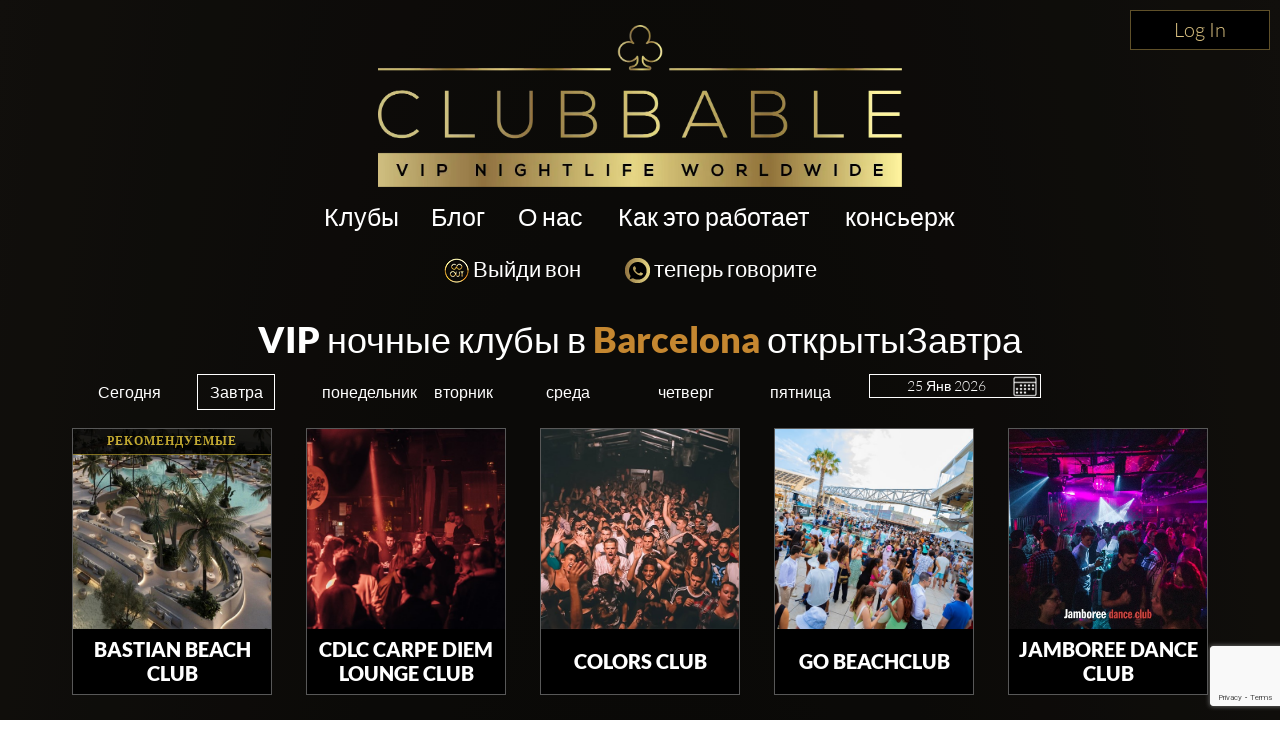

--- FILE ---
content_type: text/html; charset=utf-8
request_url: https://www.clubbable.com/ru-RU/Barcelona
body_size: 45792
content:

<!DOCTYPE html>
<html lang="ru-RU">
<head>
<!-- Html Page Specific -->
<meta charset="utf-8">
<title>Ночные клубы в Barcelona открытые сегодня вечером. список столов и резервирование столов</title>
<meta name="author" content="Clubbable">
<meta name="keywords" content="VIP,ночные клубы,любитель клубной жизни,список гостей,промоутер">
<!-- Mobile Specific -->
<meta name="viewport" content="width=device-width, initial-scale=1.0">
<meta name="apple-itunes-app" content="app-id=1037837524">
<meta name="google-play-app" content="app-id=com.ai.clubr">

<meta name="keywords" content="Barcelona,лучший,ночные клубы,список гостей,VIP,промоутер,резервирование стола,цена,дресс-код,фотографии" />
<meta name="description" content="Все лучшие VIP ночные клубы в Barcelona, список гостей и резервирование столов от любого промоутера, менеджеры.владельцы клуба. Просто создайте группу в приложении и получите большое количество предложений на разные услуги бесплатно." />
  <meta name="robots" content="max-image-preview:large" />
 <meta property="og:updated_time" content="63904894970982" />
<!--[if lt IE 9]>
<script type="text/javascript" src="/js/html5shiv.js"></script>
<![endif]-->
<!-- Favicons -->
<link rel="apple-touch-icon" sizes="57x57" href="/images/apple-icon-57x57.png">
<link rel="apple-touch-icon" sizes="60x60" href="/images/apple-icon-60x60.png">
<link rel="apple-touch-icon" sizes="72x72" href="/images/apple-icon-72x72.png">
<link rel="apple-touch-icon" sizes="76x76" href="/images/apple-icon-76x76.png">
<link rel="apple-touch-icon" sizes="114x114" href="/images/apple-icon-114x114.png">
<link rel="apple-touch-icon" sizes="120x120" href="/images/apple-icon-120x120.png">
<link rel="apple-touch-icon" sizes="144x144" href="/images/apple-icon-144x144.png">
<link rel="apple-touch-icon" sizes="152x152" href="/images/apple-icon-152x152.png">
<link rel="apple-touch-icon" sizes="180x180" href="/images/apple-icon-180x180.png">
<link rel="icon" type="image/png" sizes="192x192" href="/images/favicon-192x192.png">
<link rel="icon" type="image/png" sizes="96x96" href="/images/favicon-96x96.png">
<link rel="icon" type="image/png" sizes="32x32" href="/images/favicon-32x32.png">
<link rel="manifest" href="/images/manifest.json">
<meta name="msapplication-TileColor" content="#ffffff">
<meta name="msapplication-TileImage" content="/images/ms-icon-144x144.png">
<meta name="theme-color" content="#ffffff">
<link rel="preload" href="/fonts/glyphicons-halflings-regular.woff2" as="font" crossorigin="anonymous">
<link rel="preload" href="/fonts/fa-brands-400.woff2" as="font" crossorigin="anonymous">
<style>hr,img{border:0}.col-md-12,.col-md-3,.container{padding-right:15px;padding-left:15px}.thumbnail,header,nav{display:block}.thumbnail,hr{margin-bottom:20px}.modal,.text-center,.text-left,.text-right{text-align:center}.modal,a{outline:0}html{font-family:sans-serif;-webkit-text-size-adjust:100%;-ms-text-size-adjust:100%}a{background-color:transparent;color:#337ab7;color:inherit;text-decoration:none}b{font-weight:700}img{vertical-align:middle}hr{height:0;-webkit-box-sizing:content-box;-moz-box-sizing:content-box;box-sizing:content-box;border-top:1px solid #eee;margin-top:50px}button,input{margin:0;font:inherit;color:inherit}button{overflow:visible;text-transform:none;-webkit-appearance:button}button::-moz-focus-inner,input::-moz-focus-inner{padding:0;border:0}input{line-height:normal}input[type=checkbox]{-webkit-box-sizing:border-box;-moz-box-sizing:border-box;box-sizing:border-box;padding:0;margin:4px 0 0;line-height:normal}*,:after,:before{-webkit-box-sizing:border-box;-moz-box-sizing:border-box;box-sizing:border-box}html{font-size:10px;background:radial-gradient(ellipse at bottom,#000 0,#1c1914 100%)}button,input{font-family:inherit;font-size:inherit;line-height:inherit}.img-responsive{display:block;max-width:100%;height:auto}h2,h3{font-weight:500;margin-top:20px;margin-bottom:10px;color:#fff;line-height:1.2;font-family:Lato,sans-serif}p{margin:0 0 10px}.col-md-12,.col-md-3{position:relative;min-height:1px}.col-md-12{width:100%}.col-md-3{width:25%}.fade{opacity:0}.thumbnail{padding:4px;line-height:1.42857143;background-color:#fff;border:1px solid #ddd;border-radius:4px}.thumbnail .caption{padding:9px;color:#333}.close{float:right;line-height:1;opacity:.2}button.close{-webkit-appearance:none;padding:0;background:0 0;border:0}.modal{position:fixed;top:0;right:0;bottom:0;left:0;z-index:1050;display:none;overflow:hidden;-webkit-overflow-scrolling:touch;overflow-y:auto}.container,header{z-index:1;position:relative}.modal.fade .modal-dialog{-webkit-transform:translate(0,-25%);-ms-transform:translate(0,-25%);-o-transform:translate(0,-25%);transform:translate(0,-25%)}.modal-dialog{position:relative;width:auto;margin:10px}.modal-content{position:relative;background-color:#fff;-webkit-background-clip:padding-box;background-clip:padding-box;outline:0;-webkit-box-shadow:0 3px 9px rgba(0,0,0,.5);box-shadow:0 3px 9px rgba(0,0,0,.5)}@media (min-width:768px){margin:30px auto}.container:before,.row:after,.row:before{display:table;content:" "}.container:after,.row:after{clear:both}@-ms-viewport{width:device-width}.visible-xs{display:none!important}.fa-facebook-f:before{content:""}.fa-instagram:before{content:""}.fa-snapchat-ghost:before{content:""}.fa-soundcloud:before{content:""}.fa-twitter:before{content:""}.fa-youtube:before{content:""}.fab{font-family:'Font Awesome 5 Brands'}@font-face{font-family:Lato;src:url('/fonts/Lato-Black.ttf') format('truetype');font-display:swap}@font-face{font-family:Lato-Light;src:url('/fonts/Lato-Light.ttf') format('truetype');font-display:swap}@font-face{font-family:Agavalanchec;src:url('/fonts/Agavalanchec.ttf') format('truetype');font-display:swap}@font-face{font-family:Glyphicons Halflings;src:url('/fonts/glyphicons-halflings-regular.woff2') format('woff2');font-display:swap}header{padding:0 0 20px}.container{max-width:1200px;margin:0 auto}h2{margin:0 0 30px;font-size:30px}h3{font-weight:700;font-size:24px}ul{margin:0;padding:0;list-style:none}.modal-black .modal-content{padding:40px;text-align:center;background-color:#000}.modal-black .modal-dialog{border:4px solid #fff;border-radius:10px}.modal-black .modal-title{margin:0 0 20px;text-align:center;color:#fff}.mb-0,.modal-black .modal-title.mb-0{margin-bottom:0}.modal-content{-webkit-box-shadow:0 5px 15px rgba(0,0,0,.5);box-shadow:0 5px 15px rgba(0,0,0,.5);padding:100px 20px;box-shadow:none;-webkit-box-shadow:none;border-radius:10px;border:0}.modal-title{line-height:1.42857143;margin:0}.modal-content .close{position:absolute;top:10px;right:15px}.close{font-family:inherit;font-size:32px;font-weight:100;text-shadow:none;opacity:1;color:#fff}.img-center{margin:0 auto}.social-icons{margin-top:10px;margin-bottom:10px;text-align:center}.social-icons ul{display:inline-block;margin:0 auto!important}.social-icons ul li{width:100px;display:inline;font-size:22px;text-decoration:none;color:#fff;padding:5px 10px}.social-icons img{width:25px}.thumbnail-listing{border:none;background-color:rgba(197,194,194,.2);padding:10px}.thumbnail-title{color:#fff;display:-webkit-box;-webkit-line-clamp:3;-webkit-box-orient:vertical;overflow:hidden}.thumbnail-img,.thumbnail-img-blog{background-repeat:no-repeat;background-size:cover;background-position:50% 50%;position:relative;height:200px;overflow:hidden}.thumbnail-img-blog{height:285px}.city-label a,.text-white,.white{color:#fff}.logo-img{max-width:46%!important;display:inline-block}@media (max-width:992px){max-width:100%!important}.m-t-md{margin-top:15px}.m-t-lg{margin-top:45px}.thumbnail-container{padding:0}.sociallinks-mobile{height:40px;width:40px;display:inline-block;border:1px solid #676767;padding:10px!important;border-radius:7px;margin:10px 10px 10px 0;font-size:18px;text-align:center!important}.club-listing-image{height:100%;width:100%;background-position:center;background-repeat:no-repeat;background-size:cover;object-fit:cover}.lightSlider li img{height:450px}@media (min-width:1200px){float:left;min-width:200px!important}.thumbnail-container-box-blog{min-width:250px!important;width:90%;float:none;margin:0 auto}@media (max-width:642px){float:left;padding:30px;min-width:200px!important}.social-menu-nav{width:215px;text-align:center;margin:5px auto}#mobileMenu{background:#020304}#mobileMenu input+label{position:fixed;top:25px;right:20px;height:20px;width:25px;z-index:5}#mobileMenu input+label span{position:absolute;width:100%;height:2px;top:50%;margin-top:-1px;left:0;display:block;background-color:#d49d4d}#mobileMenu input+label span:first-child{top:3px}#mobileMenu input+label span:last-child{top:16px}#mobileMenu input~nav{background:#000;position:fixed;top:-10px;left:0;width:100%;height:70px;z-index:3;overflow:hidden}#mobileMenu input~nav>ul{text-align:center;margin-top:12%;margin-left:20%;margin-right:20%}#mobileMenu input~nav>ul>li{opacity:0;color:#fff}#mobileMenu input~nav>ul>li>a{text-decoration:none;font-weight:600;display:block;padding:5px;font-size:22px}.menu-social-header{color:#d49d4d}.social-menu{width:100%;padding-top:20px;font-size:26px;font-weight:600}.social-menu .social-icons a{color:#fff;border:1px solid #fff}.people-saying{text-align:center;color:#d49d4d;background-color:#242424;padding:15px;border-radius:15px}.people-saying>span{font-size:20px}.people-saying-info{font-size:26px;font-weight:600;text-decoration:none;padding-top:20px;display:block}.people-saying img{border:0 solid #fff;border-radius:75px;height:150px}.people-saying-content{margin-top:20px;display:inline-block;font-size:20px;text-decoration:none;color:#d49d4d}.caption-wrapper-black,.caption-wrapper-jobs{padding:0!important;height:65px;color:#fff;background-color:#000}.caption-wrapper-jobs{background-color:#2a261f}.caption-wrapper-black h2,.caption-wrapper-jobs h2{font-size:18px;color:#fff;padding:0;margin:0!important;text-shadow:3px 1px 5px #000}.gold-border{border:1px solid #d49d4d}.mobile-menu{margin-left:0!important;margin-right:0!important}.div-center{margin:0 auto;float:none!important}.no-border-radius{border-radius:0}.default-city{font-size:28px;color:#fff;font-weight:500;font-family:Lato,sans-serif;line-height:1.2em;margin-bottom:35px;display:inline-block}.view-more-clubs{margin:0 15px;display:block;font-size:20px}#wrap,.footer-about,.footer-container,body:after{display:none}.country-label{color:#fff;font-weight:700;font-size:18px;text-transform:capitalize}.city-label{text-transform:capitalize;margin-top:5px}@media (max-width:520px){margin-bottom:10px;width:270px;margin-left:auto;margin-right:auto}.country-list{margin-top:25px}.lightSlider:after,.lightSlider:before{content:" ";display:table}.lightSlider{overflow:hidden;margin:0}body:after{content:url(/images/close.png) url(/images/loading.gif) url(/images/prev.png) url(/images/next.png)}body{color:#555;margin:0 auto;background-color:rgba(0,0,0,.4);font-family:Lato-Light,sans-serif!important;font-size:14px!important;line-height:1.42857143!important}#wrap{overflow:hidden!important}.btn-login{min-width:140px;position:absolute;top:0;right:0;z-index:2;vertical-align:top;text-align:center;color:#d9c080!important;font-size:20px!important;padding:5px 10px!important;border:1px solid #5f5029!important;border-radius:0;background-color:#000;display:inline-block!important;cursor:pointer}.btn-login:focus,.btn-login:hover{border:1px solid #d9c080!important;color:#d9c080}#mobileMenu .btn-login{position:relative}</style>
<script>
!function (t) { "use strict"; t.loadCSS || (t.loadCSS = function () { }); var e = loadCSS.relpreload = {}; if (e.support = function () { var e; try { e = t.document.createElement("link").relList.supports("preload") } catch (t) { e = !1 } return function () { return e } }(), e.bindMediaToggle = function (t) { var e = t.media || "all"; function a() { t.addEventListener ? t.removeEventListener("load", a) : t.attachEvent && t.detachEvent("onload", a), t.setAttribute("onload", null), t.media = e } t.addEventListener ? t.addEventListener("load", a) : t.attachEvent && t.attachEvent("onload", a), setTimeout(function () { t.rel = "stylesheet", t.media = "only x" }), setTimeout(a, 3e3) }, e.poly = function () { if (!e.support()) for (var a = t.document.getElementsByTagName("link"), n = 0; n < a.length; n++) { var o = a[n]; "preload" !== o.rel || "style" !== o.getAttribute("as") || o.getAttribute("data-loadcss") || (o.setAttribute("data-loadcss", !0), e.bindMediaToggle(o)) } }, !e.support()) { e.poly(); var a = t.setInterval(e.poly, 500); t.addEventListener ? t.addEventListener("load", function () { e.poly(), t.clearInterval(a) }) : t.attachEvent && t.attachEvent("onload", function () { e.poly(), t.clearInterval(a) }) } "undefined" != typeof exports ? exports.loadCSS = loadCSS : t.loadCSS = loadCSS }("undefined" != typeof global ? global : this);
</script>


<!-- from reference here - https://developers.google.com/search/blog/2013/04/x-default-hreflang-for-international-pages -->
<link rel="canonical" href="https://www.clubbable.com/Barcelona" />
<link rel="alternate" hreflang="x-default" href="https://www.clubbable.com/Barcelona" />
 <link rel="alternate" href="https://www.clubbable.com/fr-FR/Barcelona" hreflang="fr-FR" />
 <link rel="alternate" href="https://www.clubbable.com/hi-IN/Barcelona" hreflang="hi-IN" />
 <link rel="alternate" href="https://www.clubbable.com/ro-RO/Barcelona" hreflang="ro-RO" />
 <link rel="alternate" href="https://www.clubbable.com/es-ES/Barcelona" hreflang="es-ES" />
 <link rel="alternate" href="https://www.clubbable.com/sv-SE/Barcelona" hreflang="sv-SE" />
 <link rel="alternate" href="https://www.clubbable.com/ru-RU/Barcelona" hreflang="ru-RU" />
 <link rel="alternate" href="https://www.clubbable.com/it-IT/Barcelona" hreflang="it-IT" />

 <script type="text/javascript">
var ClubrGTag = undefined;
</script>
 <!-- Google Tag Manager -->
<script>
(function (w, d, s, l, i) {
w[l] = w[l] || []; w[l].push({
'gtm.start':
new Date().getTime(), event: 'gtm.js'
}); var f = d.getElementsByTagName(s)[0],
j = d.createElement(s), dl = l != 'dataLayer' ? '&l=' + l : ''; j.async = true; j.src =
'https://www.googletagmanager.com/gtm.js?id=' + i + dl; f.parentNode.insertBefore(j, f);
})(window, document, 'script', 'dataLayer', 'GTM-PJ45TVQZ');
</script>
<!-- End Google Tag Manager -->
 <script src="/js/gtag.js"></script>

<!-- CSS -->
<link rel="preload" as="style" onload="this.onload = null; this.rel = 'stylesheet';" href="/bundles/css" />
 <script type="text/javascript">
// <!--Twitter conversion tracking base code-- >
!function (e, t, n, s, u, a) {
e.twq || (s = e.twq = function () {
s.exe ? s.exe.apply(s, arguments) : s.queue.push(arguments);
}, s.version = '1.1', s.queue = [], u = t.createElement(n), u.async = !0, u.src = 'https://static.ads-twitter.com/uwt.js',
a = t.getElementsByTagName(n)[0], a.parentNode.insertBefore(u, a))
}(window, document, 'script');
twq('config', 'okung');
// <!-- End Twitter conversion tracking base code -->
// <!-- AppInsights -->
var appInsights=window.appInsights||function(config)
{
function r(config){ t[config] = function(){ var i = arguments; t.queue.push(function(){ t[config].apply(t, i)})} }
var t = { config:config},u=document,e=window,o='script',s=u.createElement(o),i,f;for(s.src=config.url||'//az416426.vo.msecnd.net/scripts/a/ai.0.js',u.getElementsByTagName(o)[0].parentNode.appendChild(s),t.cookie=u.cookie,t.queue=[],i=['Event','Exception','Metric','PageView','Trace','Ajax'];i.length;)r('track'+i.pop());return r('setAuthenticatedUserContext'),r('clearAuthenticatedUserContext'),config.disableExceptionTracking||(i='onerror',r('_'+i),f=e[i],e[i]=function(config, r, u, e, o) { var s = f && f(config, r, u, e, o); return s !== !0 && t['_' + i](config, r, u, e, o),s}),t
}({
instrumentationKey:'256cee1d-a018-4005-a909-b0df085c50f9'
});
window.appInsights=appInsights;
appInsights.trackPageView();
// <!-- AppInsights -->
</script>
</head>
<body data-spy="scroll" data-target=".navMenuCollapse">
 <!-- Google Tag Manager (noscript) -->
<noscript>
<iframe src="https://www.googletagmanager.com/ns.html?id=GTM-PJ45TVQZ"
height="0" width="0" style="display:none;visibility:hidden"></iframe>
</noscript>
<!-- End Google Tag Manager (noscript) -->
 
 <div class="hidden-xs login-button-top">
 <a title="Login" href="/ru-RU/login/facebook?returnUrl=https://www.clubbable.com/ru-RU/Barcelona" class="btn-login" onclick="if (ClubrGTag) { ClubrGTag.logLoginClick(); }">
Log In
</a>


</div>
 <div class="row visible-xs mobile-menu">
<div class="col-md-12" id="mobileMenu">
<input id="burger" type="checkbox" />
<label for="burger" class="burger-icon-left">
<span></span>
<span></span>
<span></span>
</label>
<nav>
<ul>
<li class="">
<a href="/ru-RU/Barcelona" title="Клубы">Клубы</a>
</li>
<li class="">
<a href="/" title="Главная">Главная</a>
</li>
<li class="">
<a href="/ru-RU/Blog" title="Блог">Блог</a>
</li>
<li class="">
<a href="/videos" title="Видео">Видео</a>
</li>
<li class="">
<a href="/ru-RU/HowItWorks" title="Как это работает">Как это работает</a>
</li>
<li class="">
<a href="/ru-RU/AboutUs" title="О нас">О нас</a>
</li>
<li class="">
<a href="/ru-RU/Jobs" title="Вакансии">Вакансии</a>
</li>
<li>
<a title="Контакты" href="#" data-target="#modalContact">Контакты</a>
</li>
<li class="">
<a href="/ru-RU/Concierge" title="консьерж">консьерж</a>
</li>
<li>
 <a title="Login" href="/ru-RU/login/facebook?returnUrl=https://www.clubbable.com/ru-RU/Barcelona" class="btn-login" onclick="if (ClubrGTag) { ClubrGTag.logLoginClick(); }">
Log In
</a>


</li>
</ul>
<div class="row">
<div class="col-md-12 text-center social-menu">
<span class="menu-social-header">Clubbable аккаунты в соцсетях:</span>
<div class="row">
<div class="col-md-12">
<div class="text-center social-icons social-menu-nav" itemscope itemtype="https://schema.org/Organization">
<link itemprop="url" href="https://www.clubbable.com">
<a title="Instagram" itemprop="sameAs" href="https://www.instagram.com/ClubbableApp" target="_blank" class="sociallinks-mobile fab fa-instagram"></a>
<a title="Youtube" itemprop="sameAs" href="https://www.youtube.com/channel/UCYWZ3DwHYcbfXobk13shWjQ" target="_blank" class="sociallinks-mobile fab fa-youtube"></a>
<a title="Facebook" itemprop="sameAs" href="https://www.facebook.com/ClubbableApp" target="_blank" class="sociallinks-mobile fab fa-facebook-f"></a>
<a title="Twitter" itemprop="sameAs" href="https://www.twitter.com/ClubbableApp" target="_blank" class="sociallinks-mobile fab fa-twitter"></a>
<a title="SoundCloud" itemprop="sameAs" href="https://www.soundcloud.com/clubbable" target="_blank" class="sociallinks-mobile fab fa-soundcloud"></a>
<a title="Snapchat Ghost" href="#" data-toggle="modal" data-target="#modalSnapchat" class="sociallinks-mobile fab fa-snapchat-ghost"></a>
</div>
</div>
</div>
</div>
</div>
</nav>
</div>
</div>
<header id="intro" class="layout1 headerCustom">
<div class="container">
<div class="row logo-bg">
<div class="col-md-12">
<div class="text-center logo-box">
<a title="Logo" class="logo-img" href="/ru-RU">
<picture>
<source type="image/webp" srcset="/images/Logo(NoBg).webp" />
<img class="img-responsive img-center lazyload" alt="Logo" data-src="/images/Logo(NoBg).png" />
</picture>
</a>
</div>
</div>
<div class="col-md-12 m-t-sm hidden-xs">
<div class="navbar-collapse collapse main-nav">
<ul class="nav navbar-nav main-menu-list">
<li class="">
<a title="Клубы" href="/ru-RU/Barcelona">Клубы</a>
</li>
<li class="">
<a href="/ru-RU/Blog" title="Блог">Блог</a>
</li>
<li class="">
<a href="/ru-RU/AboutUs" title="О нас">О нас</a>
</li>
<li class="">
<a href="/ru-RU/HowItWorks" title="Как это работает">Как это работает</a>
</li>
<li class="">
<a href="/ru-RU/Concierge" title="консьерж">консьерж</a>
</li>
</ul>
</div>
</div>
</div>
</div>
</header>

<div id="wrap">


<script type="text/javascript">
var openClubAddresses = [];
var notOpenClubAddresses = [];
var allClubs = [];
</script>
<div id="portfolio-grid" class="portfolio-block">

<div class="container">
<div class="mask">
<div id="loader"></div>
</div>


<div class="social-icons">
<ul class="hidden-xs">
 <li>
<a title="Выйди вон" href="/ru-RU/RequestGoout?city=Barcelona" class="link-tel link-tel--light">
<i class="sprite sprite-goout_25x25"></i>
<span>Выйди вон</span>
</a>
</li>
 <li>
<a class="link-tel link-tel--light" href="https://api.whatsapp.com/send?phone=+ 15557077589&amp;text=Привет, Клубный! Я нахожусь в Barcelona и хочу узнать о " title="теперь говорите" target="_blank">
<i class="sprite sprite-chat25x25"></i>
<span>теперь говорите</span>
</a>
</li>
 </ul>
<ul class="visible-xs" style="width:100%">
 <li>
<a href="/ru-RU/Goout?city=Barcelona" title="Go Out" class="link-tel link-tel--light">
<i class="sprite sprite-goout_40x40"></i>
</a>
</li>
 <li>
<a class="link-tel link-tel--light" title="теперь говорите" href="https://api.whatsapp.com/send?phone=+ 15557077589&amp;text=Привет, Клубный! Я нахожусь в Barcelona и хочу узнать о ">
<i class="sprite sprite-chat40x40"></i>
</a>
</li>
 </ul>
</div>

<div class="row">
<div class="col-md-12 text-center">

<h1 style="color: white;">VIP ночные клубы в <a title='Barcelona' href='#' class='text-gold' data-toggle='modal' data-target='#citySelector' onclick='return false;'>Barcelona</a> открытыЗавтра</h1>
</div>
</div>
<form id="whatsOnSearch" role="search" class="form-inline" method="post" action="/ru-RU/Barcelona">
<div class="row">
<div class="col-md-12">
<div class="club-field-containers input-group mb-18">
 <div class="col-md-2 btn-week-block hidden-xs hidden-sm">
<span class="input-group-btn">
<button class="btn btn-default btn-day " value="0">Сегодня</button>
</span>
</div>
 <div class="col-md-2 btn-week-block hidden-xs hidden-sm">
<span class="input-group-btn">
<button class="btn btn-default btn-day day-selected" value="1">Завтра</button>
</span>
</div>
 <div class="col-md-2 btn-week-block hidden-xs hidden-sm">
<span class="input-group-btn">
<button class="btn btn-default btn-day " value="2">понедельник</button>
</span>
</div>
 <div class="col-md-2 btn-week-block hidden-xs hidden-sm">
<span class="input-group-btn">
<button class="btn btn-default btn-day " value="3">вторник</button>
</span>
</div>
 <div class="col-md-2 btn-week-block hidden-xs hidden-sm">
<span class="input-group-btn">
<button class="btn btn-default btn-day " value="4">среда</button>
</span>
</div>
 <div class="col-md-2 btn-week-block hidden-xs hidden-sm">
<span class="input-group-btn">
<button class="btn btn-default btn-day " value="5">четверг</button>
</span>
</div>
 <div class="col-md-2 btn-week-block hidden-xs hidden-sm">
<span class="input-group-btn">
<button class="btn btn-default btn-day " value="6">пятница</button>
</span>
</div>
 <select id="CityCombo" class="visible-xs col-sm-6 col-xs-12 city-selector">
 <option value="Amsterdam">Amsterdam</option>
 <option value="Athens-">Athens </option>
 <option value="Bangkok">Bangkok</option>
 <option selected="selected" value="Barcelona">Barcelona</option>
 <option value="Boston">Boston</option>
 <option value="Cannes">Cannes</option>
 <option value="Casablanca">Casablanca</option>
 <option value="Chicago">Chicago</option>
 <option value="Copenhagen">Copenhagen</option>
 <option value="Dubai">Dubai</option>
 <option value="Hong-Kong">Hong Kong</option>
 <option value="Las-Vegas">Las Vegas</option>
 <option value="Lisbon">Lisbon</option>
 <option value="London">London</option>
 <option value="Los-Angeles">Los Angeles</option>
 <option value="Madrid">Madrid</option>
 <option value="Manila">Manila</option>
 <option value="Marbella">Marbella</option>
 <option value="Marrakech">Marrakech</option>
 <option value="Miami">Miami</option>
 <option value="Milan">Milan</option>
 <option value="Monaco">Monaco</option>
 <option value="Montreal">Montreal</option>
 <option value="Mykonos">Mykonos</option>
 <option value="New-York">New York</option>
 <option value="Paris">Paris</option>
 <option value="Reykjavik">Reykjavik</option>
 <option value="Rome">Rome</option>
 <option value="Sardinia">Sardinia</option>
 <option value="Singapore">Singapore</option>
 <option value="St-Tropez">St Tropez</option>
 <option value="Stockholm">Stockholm</option>
 <option value="Sydney">Sydney</option>
 <option value="Tokyo">Tokyo</option>
 <option value="Toronto">Toronto</option>
 <option value="Tulum">Tulum</option>
 <option value="Valencia">Valencia</option>
 <option value="Warsaw">Warsaw</option>
 </select>
<div id="dateSelector" class="col-md-2 col-sm-6 col-xs-12 btn-date-block">
<input type="text" class="datepicker-theme date_picker" id="DateforDaypicker" name="day" />
<input type="hidden" id="currentDate" value="1/25/2026 12:00:00 AM" name="day" />
</div>
</div>
</div>
</div>
</form>
<div class="row">
 <div class="col-md-3 thumbnail-container-box">
<div class="thumbnail thumbnail-listing gradient-white thumbnail-container">
<a title="Bastian Beach Club" href="Barcelona/Bastian-Beach-Club/25-янв-2026">
<div class="thumbnail-img">
 <div class="web-recommended-box">
<div class="web-recommended-text">рекомендуемые</div>
</div>
 <img src="[data-uri]" data-src="https://clubbable.blob.core.windows.net/medias/Bastian-Beach-Club-" alt="Bastian Beach Club in Barcelona 25 янв 2026" class="club-listing-image lazyload" />
 </div>
</a>
<div class="caption text-center caption-wrapper-black box-title">
<a title="Bastian Beach Club" href="Barcelona/Bastian-Beach-Club/25-янв-2026">
<h2 class="thumbnail-title">Bastian Beach Club</h2>
</a>
</div>
</div>
</div>
 <div class="col-md-3 thumbnail-container-box">
<div class="thumbnail thumbnail-listing gradient-white thumbnail-container">
<a title="CDLC Carpe Diem Lounge Club" href="Barcelona/CDLC-Carpe-Diem-Lounge-Club/25-янв-2026">
<div class="thumbnail-img">
 <img src="[data-uri]" data-src="https://clubbable.blob.core.windows.net/medias/CDLC-Carpe-Diem-Lounge-Club-Barcelona?timestamp=637805172444259727" alt="CDLC Carpe Diem Lounge Club in Barcelona 25 янв 2026" class="club-listing-image lazyload" />
 </div>
</a>
<div class="caption text-center caption-wrapper-black box-title">
<a title="CDLC Carpe Diem Lounge Club" href="Barcelona/CDLC-Carpe-Diem-Lounge-Club/25-янв-2026">
<h2 class="thumbnail-title">CDLC Carpe Diem Lounge Club</h2>
</a>
</div>
</div>
</div>
 <div class="col-md-3 thumbnail-container-box">
<div class="thumbnail thumbnail-listing gradient-white thumbnail-container">
<a title="Colors Club" href="Barcelona/Colors-Club/25-янв-2026">
<div class="thumbnail-img">
 <img src="[data-uri]" data-src="https://clubbable.blob.core.windows.net/medias/Colors-Club-" alt="Colors Club in Barcelona 25 янв 2026" class="club-listing-image lazyload" />
 </div>
</a>
<div class="caption text-center caption-wrapper-black box-title">
<a title="Colors Club" href="Barcelona/Colors-Club/25-янв-2026">
<h2 class="thumbnail-title">Colors Club</h2>
</a>
</div>
</div>
</div>
 <div class="col-md-3 thumbnail-container-box">
<div class="thumbnail thumbnail-listing gradient-white thumbnail-container">
<a title="Go BeachClub" href="Barcelona/Go-BeachClub/25-янв-2026">
<div class="thumbnail-img">
 <img src="[data-uri]" data-src="https://clubbable.blob.core.windows.net/medias/Go-Beach-Club-" alt="Go BeachClub in Barcelona 25 янв 2026" class="club-listing-image lazyload" />
 </div>
</a>
<div class="caption text-center caption-wrapper-black box-title">
<a title="Go BeachClub" href="Barcelona/Go-BeachClub/25-янв-2026">
<h2 class="thumbnail-title">Go BeachClub</h2>
</a>
</div>
</div>
</div>
 <div class="col-md-3 thumbnail-container-box">
<div class="thumbnail thumbnail-listing gradient-white thumbnail-container">
<a title="Jamboree Dance Club" href="Barcelona/Jamboree-Dance-Club/25-янв-2026">
<div class="thumbnail-img">
 <img src="[data-uri]" data-src="https://clubbable.blob.core.windows.net/medias/Jamboree-Dance-Club-" alt="Jamboree Dance Club in Barcelona 25 янв 2026" class="club-listing-image lazyload" />
 </div>
</a>
<div class="caption text-center caption-wrapper-black box-title">
<a title="Jamboree Dance Club" href="Barcelona/Jamboree-Dance-Club/25-янв-2026">
<h2 class="thumbnail-title">Jamboree Dance Club</h2>
</a>
</div>
</div>
</div>
 <div class="col-md-3 thumbnail-container-box">
<div class="thumbnail thumbnail-listing gradient-white thumbnail-container">
<a title="Opium" href="Barcelona/Opium/25-янв-2026">
<div class="thumbnail-img">
 <img src="[data-uri]" data-src="https://clubbable.blob.core.windows.net/medias/Opium-Barcelona?timestamp=636557753146281189" alt="Opium in Barcelona 25 янв 2026" class="club-listing-image lazyload" />
 </div>
</a>
<div class="caption text-center caption-wrapper-black box-title">
<a title="Opium" href="Barcelona/Opium/25-янв-2026">
<h2 class="thumbnail-title">Opium</h2>
</a>
</div>
</div>
</div>
 <div class="col-md-3 thumbnail-container-box">
<div class="thumbnail thumbnail-listing gradient-white thumbnail-container">
<a title="Pacha" href="Barcelona/Pacha/25-янв-2026">
<div class="thumbnail-img">
 <img src="[data-uri]" data-src="https://clubbable.blob.core.windows.net/medias/Pacha-Barcelona?timestamp=636626162856575289" alt="Pacha in Barcelona 25 янв 2026" class="club-listing-image lazyload" />
 </div>
</a>
<div class="caption text-center caption-wrapper-black box-title">
<a title="Pacha" href="Barcelona/Pacha/25-янв-2026">
<h2 class="thumbnail-title">Pacha</h2>
</a>
</div>
</div>
</div>
 <div class="col-md-3 thumbnail-container-box">
<div class="thumbnail thumbnail-listing gradient-white thumbnail-container">
<a title="Shoko" href="Barcelona/Shoko/25-янв-2026">
<div class="thumbnail-img">
 <img src="[data-uri]" data-src="https://clubbable.blob.core.windows.net/medias/Shoko-Barcelona" alt="Shoko in Barcelona 25 янв 2026" class="club-listing-image lazyload" />
 </div>
</a>
<div class="caption text-center caption-wrapper-black box-title">
<a title="Shoko" href="Barcelona/Shoko/25-янв-2026">
<h2 class="thumbnail-title">Shoko</h2>
</a>
</div>
</div>
</div>

 </div>
</div>
<div class="margin-20">
<a class="concierge-text text-center" href="/ru-RU/Concierge?city=Barcelona" title="Не уверены, куда вы хотите отправиться или также заинтересованы в полном обслуживании консьержей? Дайте нам знать, что вы хотите, и мы адаптируем его к вашим потребностям.">Не уверены, куда вы хотите отправиться или также заинтересованы в полном обслуживании консьержей? Дайте нам знать, что вы хотите, и мы адаптируем его к вашим потребностям.</a>
<p id="cityLocalTime" class="text-right text-white"></p>
<p id="cityCountDownFromFinalTime" class="text-right text-white"></p>
</div>
 <div class="non-open-club-contianer">
<hr class="club-seperator" />
<div class="row m-t-md text-center container grey-area">
<h2 style="color: white;font-size:36px;">Другие ночные клубы в Barcelona еще НЕ открытые Завтра</h2>
</div>
<div class="row m-t-md container grey-area">
 <div class="col-md-3 thumbnail-container-box">
<div class="thumbnail thumbnail-listing gradient-white thumbnail-container">
<a title="Bikini" href="Barcelona/Bikini/25-янв-2026">
<div class="thumbnail-img">
 <img src="[data-uri]" data-src="https://clubbable.blob.core.windows.net/medias/Bikini-Barcelona?timestamp=636627072688938867" alt="Bikini ночной клуб Barcelona" class="club-listing-image lazyload" />
</div>
</a>
<div class="caption text-center caption-wrapper-black club-thumbnail-container box-title">
<h2 class="thumbnail-title">Bikini</h2>
</div>
</div>
</div>
 <div class="col-md-3 thumbnail-container-box">
<div class="thumbnail thumbnail-listing gradient-white thumbnail-container">
<a title="Bling Bling" href="Barcelona/Bling-Bling/25-янв-2026">
<div class="thumbnail-img">
 <div class="web-recommended-box">
<div class="web-recommended-text">рекомендуемые</div>
</div>
 <img src="[data-uri]" data-src="https://clubbable.blob.core.windows.net/medias/Bling-Bling-Barcelona?timestamp=636557752981634318" alt="Bling Bling ночной клуб Barcelona" class="club-listing-image lazyload" />
</div>
</a>
<div class="caption text-center caption-wrapper-black club-thumbnail-container box-title">
<h2 class="thumbnail-title">Bling Bling</h2>
</div>
</div>
</div>
 <div class="col-md-3 thumbnail-container-box">
<div class="thumbnail thumbnail-listing gradient-white thumbnail-container">
<a title="Downtown" href="Barcelona/Downtown/25-янв-2026">
<div class="thumbnail-img">
 <img src="[data-uri]" data-src="https://clubbable.blob.core.windows.net/medias/Downtown-" alt="Downtown ночной клуб Barcelona" class="club-listing-image lazyload" />
</div>
</a>
<div class="caption text-center caption-wrapper-black club-thumbnail-container box-title">
<h2 class="thumbnail-title">Downtown</h2>
</div>
</div>
</div>
 <div class="col-md-3 thumbnail-container-box">
<div class="thumbnail thumbnail-listing gradient-white thumbnail-container">
<a title="Duvet" href="Barcelona/Duvet/25-янв-2026">
<div class="thumbnail-img">
 <img src="[data-uri]" data-src="https://clubbable.blob.core.windows.net/medias/Duvet-" alt="Duvet ночной клуб Barcelona" class="club-listing-image lazyload" />
</div>
</a>
<div class="caption text-center caption-wrapper-black club-thumbnail-container box-title">
<h2 class="thumbnail-title">Duvet</h2>
</div>
</div>
</div>
 <div class="col-md-3 thumbnail-container-box">
<div class="thumbnail thumbnail-listing gradient-white thumbnail-container">
<a title="La Biblio" href="Barcelona/La-Biblio/25-янв-2026">
<div class="thumbnail-img">
 <img src="[data-uri]" data-src="https://clubbable.blob.core.windows.net/medias/La-Biblio-" alt="La Biblio ночной клуб Barcelona" class="club-listing-image lazyload" />
</div>
</a>
<div class="caption text-center caption-wrapper-black club-thumbnail-container box-title">
<h2 class="thumbnail-title">La Biblio</h2>
</div>
</div>
</div>
 <div class="col-md-3 thumbnail-container-box">
<div class="thumbnail thumbnail-listing gradient-white thumbnail-container">
<a title="La Fira Villarroel" href="Barcelona/La-Fira-Villarroel/25-янв-2026">
<div class="thumbnail-img">
 <img src="[data-uri]" data-src="https://clubbable.blob.core.windows.net/medias/La-Fira-Villarroel-" alt="La Fira Villarroel ночной клуб Barcelona" class="club-listing-image lazyload" />
</div>
</a>
<div class="caption text-center caption-wrapper-black club-thumbnail-container box-title">
<h2 class="thumbnail-title">La Fira Villarroel</h2>
</div>
</div>
</div>
 <div class="col-md-3 thumbnail-container-box">
<div class="thumbnail thumbnail-listing gradient-white thumbnail-container">
<a title="Luxury Restaurant" href="Barcelona/Luxury-Restaurant/25-янв-2026">
<div class="thumbnail-img">
 <img src="[data-uri]" data-src="https://clubbable.blob.core.windows.net/medias/Luxury-Restaurant-" alt="Luxury Restaurant ночной клуб Barcelona" class="club-listing-image lazyload" />
</div>
</a>
<div class="caption text-center caption-wrapper-black club-thumbnail-container box-title">
<h2 class="thumbnail-title">Luxury Restaurant</h2>
</div>
</div>
</div>
 <div class="col-md-3 thumbnail-container-box">
<div class="thumbnail thumbnail-listing gradient-white thumbnail-container">
<a title="Ocean Club" href="Barcelona/Ocean-Club/25-янв-2026">
<div class="thumbnail-img">
 <div class="web-recommended-box">
<div class="web-recommended-text">рекомендуемые</div>
</div>
 <img src="[data-uri]" data-src="https://clubbable.blob.core.windows.net/medias/Ocean-Club-" alt="Ocean Club ночной клуб Barcelona" class="club-listing-image lazyload" />
</div>
</a>
<div class="caption text-center caption-wrapper-black club-thumbnail-container box-title">
<h2 class="thumbnail-title">Ocean Club</h2>
</div>
</div>
</div>
 <div class="col-md-3 thumbnail-container-box">
<div class="thumbnail thumbnail-listing gradient-white thumbnail-container">
<a title="Otto Zutz" href="Barcelona/Otto-Zutz/25-янв-2026">
<div class="thumbnail-img">
 <img src="[data-uri]" data-src="https://clubbable.blob.core.windows.net/medias/Otto-Zutz-Barcelona" alt="Otto Zutz ночной клуб Barcelona" class="club-listing-image lazyload" />
</div>
</a>
<div class="caption text-center caption-wrapper-black club-thumbnail-container box-title">
<h2 class="thumbnail-title">Otto Zutz</h2>
</div>
</div>
</div>
 <div class="col-md-3 thumbnail-container-box">
<div class="thumbnail thumbnail-listing gradient-white thumbnail-container">
<a title="Rumba Mansion" href="Barcelona/Rumba-Mansion/25-янв-2026">
<div class="thumbnail-img">
 <img src="[data-uri]" data-src="https://clubbable.blob.core.windows.net/medias/Rumba-Mansion-" alt="Rumba Mansion ночной клуб Barcelona" class="club-listing-image lazyload" />
</div>
</a>
<div class="caption text-center caption-wrapper-black club-thumbnail-container box-title">
<h2 class="thumbnail-title">Rumba Mansion</h2>
</div>
</div>
</div>
 <div class="col-md-3 thumbnail-container-box">
<div class="thumbnail thumbnail-listing gradient-white thumbnail-container">
<a title="Sutton" href="Barcelona/Sutton/25-янв-2026">
<div class="thumbnail-img">
 <img src="[data-uri]" data-src="https://clubbable.blob.core.windows.net/medias/Sutton-Barcelona?timestamp=636671685173303180" alt="Sutton ночной клуб Barcelona" class="club-listing-image lazyload" />
</div>
</a>
<div class="caption text-center caption-wrapper-black club-thumbnail-container box-title">
<h2 class="thumbnail-title">Sutton</h2>
</div>
</div>
</div>
 <div class="col-md-3 thumbnail-container-box">
<div class="thumbnail thumbnail-listing gradient-white thumbnail-container">
<a title="The Secret Q" href="Barcelona/The-Secret-Q/25-янв-2026">
<div class="thumbnail-img">
 <img src="[data-uri]" data-src="https://clubbable.blob.core.windows.net/medias/The-Secret-Q-" alt="The Secret Q ночной клуб Barcelona" class="club-listing-image lazyload" />
</div>
</a>
<div class="caption text-center caption-wrapper-black club-thumbnail-container box-title">
<h2 class="thumbnail-title">The Secret Q</h2>
</div>
</div>
</div>
 <div class="col-md-3 thumbnail-container-box">
<div class="thumbnail thumbnail-listing gradient-white thumbnail-container">
<a title="Twenties" href="Barcelona/Twenties/25-янв-2026">
<div class="thumbnail-img">
 <div class="web-recommended-box">
<div class="web-recommended-text">рекомендуемые</div>
</div>
 <img src="[data-uri]" data-src="https://clubbable.blob.core.windows.net/medias/Twenties-" alt="Twenties ночной клуб Barcelona" class="club-listing-image lazyload" />
</div>
</a>
<div class="caption text-center caption-wrapper-black club-thumbnail-container box-title">
<h2 class="thumbnail-title">Twenties</h2>
</div>
</div>
</div>
 </div>
<hr class="club-seperator" />
</div>


 <div class="container">
<div class="row">
<div class="col-md-12 text-center">
<h1 class="text-center text-white"><b>Видео из Barcelona </b></h1>
</div>
</div>
<div class="row m-t-md">
<div class="row hidden-xs">
 <div class="col-md-3 thumbnail-container-box">
<div class="thumbnail thumbnail-listing gradient-white thumbnail-container">
<a title="Sutton Barcelona United With Tomorrowland" href="/ru-RU/Barcelona/Sutton/Videos/Sutton-Barcelona-United-With-Tomorrowland">
<div class="thumbnail-img">

<img src="[data-uri]" data-src="https://img.youtube.com/vi/LCNq77rgnSI/mqdefault.jpg" alt="Sutton Barcelona United With Tomorrowland" class="lazyload" style="height:100%" />
</div>
</a>
<div class="caption text-center caption-wrapper-black box-title">
<a title="Sutton Barcelona United With Tomorrowland" href="/ru-RU/Barcelona/Sutton/Videos/Sutton-Barcelona-United-With-Tomorrowland">
<h2 class="thumbnail-title">Sutton Barcelona United With Tomorrowland</h2>
</a>
</div>
</div>
</div>
 <div class="col-md-3 thumbnail-container-box">
<div class="thumbnail thumbnail-listing gradient-white thumbnail-container">
<a title="Bling Bling Barcelona" href="/ru-RU/Barcelona/Bling-Bling/Videos/Bling-Bling-Barcelona">
<div class="thumbnail-img">

<img src="[data-uri]" data-src="https://img.youtube.com/vi/aqj0d5_ayhQ/mqdefault.jpg" alt="Bling Bling Barcelona" class="lazyload" style="height:100%" />
</div>
</a>
<div class="caption text-center caption-wrapper-black box-title">
<a title="Bling Bling Barcelona" href="/ru-RU/Barcelona/Bling-Bling/Videos/Bling-Bling-Barcelona">
<h2 class="thumbnail-title">Bling Bling Barcelona</h2>
</a>
</div>
</div>
</div>
 <div class="col-md-3 thumbnail-container-box">
<div class="thumbnail thumbnail-listing gradient-white thumbnail-container">
<a title="Pacha Cha Ibiza" href="/ru-RU/Barcelona/Pacha/Videos/Pacha-Cha-Ibiza">
<div class="thumbnail-img">

<img src="[data-uri]" data-src="https://img.youtube.com/vi/P0XWmQ6fH2U/mqdefault.jpg" alt="Pacha Cha Ibiza" class="lazyload" style="height:100%" />
</div>
</a>
<div class="caption text-center caption-wrapper-black box-title">
<a title="Pacha Cha Ibiza" href="/ru-RU/Barcelona/Pacha/Videos/Pacha-Cha-Ibiza">
<h2 class="thumbnail-title">Pacha Cha Ibiza</h2>
</a>
</div>
</div>
</div>
 <div class="col-md-3 thumbnail-container-box">
<div class="thumbnail thumbnail-listing gradient-white thumbnail-container">
<a title="Amador de La Que Se Avecina en Bikini Barcelona" href="/ru-RU/Barcelona/Bikini/Videos/Amador-de-La-Que-Se-Avecina-en-Bikini-Barcelona">
<div class="thumbnail-img">

<img src="[data-uri]" data-src="https://img.youtube.com/vi/e_pvu52wmQg/mqdefault.jpg" alt="Amador de La Que Se Avecina en Bikini Barcelona" class="lazyload" style="height:100%" />
</div>
</a>
<div class="caption text-center caption-wrapper-black box-title">
<a title="Amador de La Que Se Avecina en Bikini Barcelona" href="/ru-RU/Barcelona/Bikini/Videos/Amador-de-La-Que-Se-Avecina-en-Bikini-Barcelona">
<h2 class="thumbnail-title">Amador de La Que Se Avecina en Bikini Barcelona</h2>
</a>
</div>
</div>
</div>
 <div class="col-md-3 thumbnail-container-box">
<div class="thumbnail thumbnail-listing gradient-white thumbnail-container">
<a title="AEROSMITH by SHOKO high res" href="/ru-RU/Barcelona/Shoko/Videos/AEROSMITH-by-SHOKO-high-res">
<div class="thumbnail-img">

<img src="[data-uri]" data-src="https://img.youtube.com/vi/sB-QEvkAgx0/mqdefault.jpg" alt="AEROSMITH by SHOKO high res" class="lazyload" style="height:100%" />
</div>
</a>
<div class="caption text-center caption-wrapper-black box-title">
<a title="AEROSMITH by SHOKO high res" href="/ru-RU/Barcelona/Shoko/Videos/AEROSMITH-by-SHOKO-high-res">
<h2 class="thumbnail-title">AEROSMITH by SHOKO high res</h2>
</a>
</div>
</div>
</div>
 </div>
<div class="row text-right m-t-md hidden-xs text-white show">

<a href="/ru-RU/videos/city/Barcelona" title="Еще видео от Barcelona">Еще видео от Barcelona >></a>
</div>
<div class="row visible-xs">
<ul class="lightSlider">
 <li>
<div class="thumbnail-container-box div-center">
<div class="thumbnail thumbnail-listing gradient-white thumbnail-container">
<a title="Sutton Barcelona United With Tomorrowland" href="/ru-RU/Barcelona/Sutton/Videos/Sutton-Barcelona-United-With-Tomorrowland">
<div class="thumbnail-img">

<img src="[data-uri]" data-src="https://img.youtube.com/vi/LCNq77rgnSI/mqdefault.jpg" alt="Sutton Barcelona United With Tomorrowland" class="lazyload" />
</div>
</a>
<div class="caption text-center caption-wrapper-black box-title">
<a title="Sutton Barcelona United With Tomorrowland" href="/ru-RU/Barcelona/Sutton/Videos/Sutton-Barcelona-United-With-Tomorrowland">
<h2 class="thumbnail-title">Sutton Barcelona United With Tomorrowland</h2>
</a>
</div>
</div>
</div>
</li>
 <li>
<div class="thumbnail-container-box div-center">
<div class="thumbnail thumbnail-listing gradient-white thumbnail-container">
<a title="Bling Bling Barcelona" href="/ru-RU/Barcelona/Bling-Bling/Videos/Bling-Bling-Barcelona">
<div class="thumbnail-img">

<img src="[data-uri]" data-src="https://img.youtube.com/vi/aqj0d5_ayhQ/mqdefault.jpg" alt="Bling Bling Barcelona" class="lazyload" />
</div>
</a>
<div class="caption text-center caption-wrapper-black box-title">
<a title="Bling Bling Barcelona" href="/ru-RU/Barcelona/Bling-Bling/Videos/Bling-Bling-Barcelona">
<h2 class="thumbnail-title">Bling Bling Barcelona</h2>
</a>
</div>
</div>
</div>
</li>
 <li>
<div class="thumbnail-container-box div-center">
<div class="thumbnail thumbnail-listing gradient-white thumbnail-container">
<a title="Pacha Cha Ibiza" href="/ru-RU/Barcelona/Pacha/Videos/Pacha-Cha-Ibiza">
<div class="thumbnail-img">

<img src="[data-uri]" data-src="https://img.youtube.com/vi/P0XWmQ6fH2U/mqdefault.jpg" alt="Pacha Cha Ibiza" class="lazyload" />
</div>
</a>
<div class="caption text-center caption-wrapper-black box-title">
<a title="Pacha Cha Ibiza" href="/ru-RU/Barcelona/Pacha/Videos/Pacha-Cha-Ibiza">
<h2 class="thumbnail-title">Pacha Cha Ibiza</h2>
</a>
</div>
</div>
</div>
</li>
 <li>
<div class="thumbnail-container-box div-center">
<div class="thumbnail thumbnail-listing gradient-white thumbnail-container">
<a title="Amador de La Que Se Avecina en Bikini Barcelona" href="/ru-RU/Barcelona/Bikini/Videos/Amador-de-La-Que-Se-Avecina-en-Bikini-Barcelona">
<div class="thumbnail-img">

<img src="[data-uri]" data-src="https://img.youtube.com/vi/e_pvu52wmQg/mqdefault.jpg" alt="Amador de La Que Se Avecina en Bikini Barcelona" class="lazyload" />
</div>
</a>
<div class="caption text-center caption-wrapper-black box-title">
<a title="Amador de La Que Se Avecina en Bikini Barcelona" href="/ru-RU/Barcelona/Bikini/Videos/Amador-de-La-Que-Se-Avecina-en-Bikini-Barcelona">
<h2 class="thumbnail-title">Amador de La Que Se Avecina en Bikini Barcelona</h2>
</a>
</div>
</div>
</div>
</li>
 <li>
<div class="thumbnail-container-box div-center">
<div class="thumbnail thumbnail-listing gradient-white thumbnail-container">
<a title="AEROSMITH by SHOKO high res" href="/ru-RU/Barcelona/Shoko/Videos/AEROSMITH-by-SHOKO-high-res">
<div class="thumbnail-img">

<img src="[data-uri]" data-src="https://img.youtube.com/vi/sB-QEvkAgx0/mqdefault.jpg" alt="AEROSMITH by SHOKO high res" class="lazyload" />
</div>
</a>
<div class="caption text-center caption-wrapper-black box-title">
<a title="AEROSMITH by SHOKO high res" href="/ru-RU/Barcelona/Shoko/Videos/AEROSMITH-by-SHOKO-high-res">
<h2 class="thumbnail-title">AEROSMITH by SHOKO high res</h2>
</a>
</div>
</div>
</div>
</li>
 </ul>
</div>
</div>
</div>

<div class="modal modal-black fade" id="citySelector" tabindex="-1" role="dialog" aria-hidden="true">
<div class="modal-dialog">
<div class="modal-content">
<h3 class="modal-title">Выберите город</h3>
<button type="button" class="close" data-dismiss="modal" aria-hidden="true">&times;</button>
 <div class="custom-header">
<input id="city-search" type="text" class="city-search-input" placeholder="City name..." onkeyup="return filterCities(this);" />
</div>
<div class="city-selector-container">
 <div class="city-label nomargin city-item">
<a title="Amsterdam" href="/ru-RU/Amsterdam" data-bind="26">Amsterdam</a>
</div>
 <div class="city-label nomargin city-item">
<a title="Athens " href="/ru-RU/Athens-" data-bind="109">Athens </a>
</div>
 <div class="city-label nomargin city-item">
<a title="Bangkok" href="/ru-RU/Bangkok" data-bind="105">Bangkok</a>
</div>
 <div class="city-label nomargin city-item">
<a title="Barcelona" href="/ru-RU/Barcelona" data-bind="BA">Barcelona</a>
</div>
 <div class="city-label nomargin city-item">
<a title="Boston" href="/ru-RU/Boston" data-bind="72">Boston</a>
</div>
 <div class="city-label nomargin city-item">
<a title="Cannes" href="/ru-RU/Cannes" data-bind="dc4613903937451a8e755b04a326abf1">Cannes</a>
</div>
 <div class="city-label nomargin city-item">
<a title="Casablanca" href="/ru-RU/Casablanca" data-bind="108">Casablanca</a>
</div>
 <div class="city-label nomargin city-item">
<a title="Chicago" href="/ru-RU/Chicago" data-bind="28">Chicago</a>
</div>
 <div class="city-label nomargin city-item">
<a title="Copenhagen" href="/ru-RU/Copenhagen" data-bind="50">Copenhagen</a>
</div>
 <div class="city-label nomargin city-item">
<a title="Dubai" href="/ru-RU/Dubai" data-bind="1">Dubai</a>
</div>
 <div class="city-label nomargin city-item">
<a title="Hong Kong" href="/ru-RU/Hong-Kong" data-bind="HK">Hong Kong</a>
</div>
 <div class="city-label nomargin city-item">
<a title="Las Vegas" href="/ru-RU/Las-Vegas" data-bind="LV">Las Vegas</a>
</div>
 <div class="city-label nomargin city-item">
<a title="Lisbon" href="/ru-RU/Lisbon" data-bind="38">Lisbon</a>
</div>
 <div class="city-label nomargin city-item">
<a title="London" href="/ru-RU/London" data-bind="e0b2cf28fd6b44dfb0a2acbc4beb6e65">London</a>
</div>
 <div class="city-label nomargin city-item">
<a title="Los Angeles" href="/ru-RU/Los-Angeles" data-bind="LA">Los Angeles</a>
</div>
 <div class="city-label nomargin city-item">
<a title="Madrid" href="/ru-RU/Madrid" data-bind="24">Madrid</a>
</div>
 <div class="city-label nomargin city-item">
<a title="Manila" href="/ru-RU/Manila" data-bind="92">Manila</a>
</div>
 <div class="city-label nomargin city-item">
<a title="Marbella" href="/ru-RU/Marbella" data-bind="MB">Marbella</a>
</div>
 <div class="city-label nomargin city-item">
<a title="Marrakech" href="/ru-RU/Marrakech" data-bind="84">Marrakech</a>
</div>
 <div class="city-label nomargin city-item">
<a title="Miami" href="/ru-RU/Miami" data-bind="MI">Miami</a>
</div>
 <div class="city-label nomargin city-item">
<a title="Milan" href="/ru-RU/Milan" data-bind="25">Milan</a>
</div>
 <div class="city-label nomargin city-item">
<a title="Monaco" href="/ru-RU/Monaco" data-bind="29">Monaco</a>
</div>
 <div class="city-label nomargin city-item">
<a title="Montreal" href="/ru-RU/Montreal" data-bind="35">Montreal</a>
</div>
 <div class="city-label nomargin city-item">
<a title="Mykonos" href="/ru-RU/Mykonos" data-bind="32">Mykonos</a>
</div>
 <div class="city-label nomargin city-item">
<a title="New York" href="/ru-RU/New-York" data-bind="NY">New York</a>
</div>
 <div class="city-label nomargin city-item">
<a title="Paris" href="/ru-RU/Paris" data-bind="P">Paris</a>
</div>
 <div class="city-label nomargin city-item">
<a title="Reykjavik" href="/ru-RU/Reykjavik" data-bind="101">Reykjavik</a>
</div>
 <div class="city-label nomargin city-item">
<a title="Rome" href="/ru-RU/Rome" data-bind="87">Rome</a>
</div>
 <div class="city-label nomargin city-item">
<a title="Sardinia" href="/ru-RU/Sardinia" data-bind="98">Sardinia</a>
</div>
 <div class="city-label nomargin city-item">
<a title="Singapore" href="/ru-RU/Singapore" data-bind="S">Singapore</a>
</div>
 <div class="city-label nomargin city-item">
<a title="St Tropez" href="/ru-RU/St-Tropez" data-bind="27580347ae6947dba67f4bda50bc8bd5">St Tropez</a>
</div>
 <div class="city-label nomargin city-item">
<a title="Stockholm" href="/ru-RU/Stockholm" data-bind="285a16f5021b460883f42943dc6f7bfa">Stockholm</a>
</div>
 <div class="city-label nomargin city-item">
<a title="Sydney" href="/ru-RU/Sydney" data-bind="SD">Sydney</a>
</div>
 <div class="city-label nomargin city-item">
<a title="Tokyo" href="/ru-RU/Tokyo" data-bind="Tk">Tokyo</a>
</div>
 <div class="city-label nomargin city-item">
<a title="Toronto" href="/ru-RU/Toronto" data-bind="37">Toronto</a>
</div>
 <div class="city-label nomargin city-item">
<a title="Tulum" href="/ru-RU/Tulum" data-bind="91">Tulum</a>
</div>
 <div class="city-label nomargin city-item">
<a title="Valencia" href="/ru-RU/Valencia" data-bind="86">Valencia</a>
</div>
 <div class="city-label nomargin city-item">
<a title="Warsaw" href="/ru-RU/Warsaw" data-bind="52">Warsaw</a>
</div>
 </div>
 </div>
</div>
<script>
const filterCities = (event) =>
{
let valueToFilter = event.value.toLowerCase();
$(".city-item").each(function () {
let cityName = $(this).text().toLowerCase();
$(this).toggle(cityName.includes(valueToFilter));
});
};
</script>

</div>
<div class="container">

<div class="row">
 <div class="col-md-12">
<div class="text-white text-justify club-description showmore long-description overflown">
<span>
WELCOME TO BARCELONA</br></br>Nightlife in Barcelona is one of the most intense experiences you will have anywhere in Europe. All night long, whatever sort of music, dance, and drinks your heart desires. Barcelona is one of the few places in the world where you can experience an authentic cultural medley in any club of your choosing.</br></br>Barcelona embraces its international culture and has done so for generations. You can experience Argentinian Tango dayclubs complete with lessons, carnival themed clubs and events, German and American style nightclubs, and more. Nothing is impossible in this beautiful international city.</br></br>Barcelona nightclubs are the origin of many excellent new nightclub trends and chains of nightclubs, such as Opium Barcelona which, although not the very first Opium, was the inspiration for the current look at the Opium Madrid and Opium London clubs' looks.</br></br>It shouldn't be surprising that Barcelona is a trendsetter though. With so many different cultures, and such an active art and fashion scene, Barcelona brings the best from nightlife around the world and wraps it all neatly together, providing an atmosphere that everyone can enjoy.</br></br>Barcelona clubs stay open pretty long, even by European standards. You'd be hard-pressed to find a venue that closes before three in the morning. If you find yourself getting tired, you can always retire to one of Barcelona's many lounges, have a cup of coffee or a cocktail with plenty of caffeine, and recharge for the rest of the night. Most clubs have comfortable seating if you make sure to book a table, though.</br></br>Barcelona also boasts dayclubs. By day, on the beach, you can lounge in sunbeds, hang out under gazebos, or hit a club's pool party, to make the most of the sunshine and flowing alcohol. Much like Las Vegas or Los Angeles, in Barcelona you really need to decide on a time to go home and commit to it, because if you're not careful you can wind up so excited about partying all day and all night til you're so tired you can barely remember where your hotel is.</br></br>Finally, don't forget that Barcelona is host to a range of boat parties, where clubs and other venues sometimes hire a boat or another floating venue for their beach parties for a night, weekend, or longer. There are also boat party cruises that actually set off and give you an experience full of drinks, sun, and party fun, all afternoon, evening, and night.
</span>
</div>
<span>+ Show more</span>
</div>
 </div>
<ul class="city-selection-list hidden-xs">
 <li class="">
<a href="/Amsterdam" title="Amsterdam">Amsterdam</a>
</li>
 <li class="">
<a href="/Athens-" title="Athens ">Athens </a>
</li>
 <li class="">
<a href="/Bangkok" title="Bangkok">Bangkok</a>
</li>
 <li class="active-city">
<a href="/Barcelona" title="Barcelona">Barcelona</a>
</li>
 <li class="">
<a href="/Boston" title="Boston">Boston</a>
</li>
 <li class="">
<a href="/Cannes" title="Cannes">Cannes</a>
</li>
 <li class="">
<a href="/Casablanca" title="Casablanca">Casablanca</a>
</li>
 <li class="">
<a href="/Chicago" title="Chicago">Chicago</a>
</li>
 <li class="">
<a href="/Copenhagen" title="Copenhagen">Copenhagen</a>
</li>
 <li class="">
<a href="/Dubai" title="Dubai">Dubai</a>
</li>
 <li class="">
<a href="/Hong-Kong" title="Hong Kong">Hong Kong</a>
</li>
 <li class="">
<a href="/Las-Vegas" title="Las Vegas">Las Vegas</a>
</li>
 <li class="">
<a href="/Lisbon" title="Lisbon">Lisbon</a>
</li>
 <li class="">
<a href="/London" title="London">London</a>
</li>
 <li class="">
<a href="/Los-Angeles" title="Los Angeles">Los Angeles</a>
</li>
 <li class="">
<a href="/Madrid" title="Madrid">Madrid</a>
</li>
 <li class="">
<a href="/Manila" title="Manila">Manila</a>
</li>
 <li class="">
<a href="/Marbella" title="Marbella">Marbella</a>
</li>
 <li class="">
<a href="/Marrakech" title="Marrakech">Marrakech</a>
</li>
 <li class="">
<a href="/Miami" title="Miami">Miami</a>
</li>
 <li class="">
<a href="/Milan" title="Milan">Milan</a>
</li>
 <li class="">
<a href="/Monaco" title="Monaco">Monaco</a>
</li>
 <li class="">
<a href="/Montreal" title="Montreal">Montreal</a>
</li>
 <li class="">
<a href="/Mykonos" title="Mykonos">Mykonos</a>
</li>
 <li class="">
<a href="/New-York" title="New York">New York</a>
</li>
 <li class="">
<a href="/Paris" title="Paris">Paris</a>
</li>
 <li class="">
<a href="/Reykjavik" title="Reykjavik">Reykjavik</a>
</li>
 <li class="">
<a href="/Rome" title="Rome">Rome</a>
</li>
 <li class="">
<a href="/Sardinia" title="Sardinia">Sardinia</a>
</li>
 <li class="">
<a href="/Singapore" title="Singapore">Singapore</a>
</li>
 <li class="">
<a href="/St-Tropez" title="St Tropez">St Tropez</a>
</li>
 <li class="">
<a href="/Stockholm" title="Stockholm">Stockholm</a>
</li>
 <li class="">
<a href="/Sydney" title="Sydney">Sydney</a>
</li>
 <li class="">
<a href="/Tokyo" title="Tokyo">Tokyo</a>
</li>
 <li class="">
<a href="/Toronto" title="Toronto">Toronto</a>
</li>
 <li class="">
<a href="/Tulum" title="Tulum">Tulum</a>
</li>
 <li class="">
<a href="/Valencia" title="Valencia">Valencia</a>
</li>
 <li class="">
<a href="/Warsaw" title="Warsaw">Warsaw</a>
</li>
 </ul>
<div class="row m-t-md">
<div class="col-md-12 text-center gold-text people-saying-container">
<h2>Многие говорят</h2>
</div>
<div class="col-md-12 hidden-xs">
<div class="col-md-4">
<div class="people-saying">
<picture>
<source type="image/webp" data-srcset="/images/Alexandra.webp">
<img data-src="/images/Alexandra.jpg" class="lazyload" alt="Пользователь приложения Alexandra" />
</picture>
<br />
<span title="Alexandra" class="people-saying-info text-white">Alexandra</span>
<br />
<span class="text-white">Воспользовался приложением для выхода в Лондон</span>
<br />
<span class="people-saying-content">
5 звезд! В полном восторге от приложения, очень легко пользоваться, на 100% точно и здесь вы найдете лучшие клубы и лучших промоутеров!
							Хочу выразить огромную благодарность промоутеру Ваибу, который очень постарался и выполнил свою работу блестяще, он помог нам попасть в клуб Charlie Mayfair, стоимость включала вход, напитки и классную музыку.
</span>
</div>
</div>
<div class="col-md-4">
<div class="people-saying">
<picture>
<source type="image/webp" data-srcset="/images/victor-akreblom-swedish-actor.webp">
<img data-src="/images/victor-akreblom-swedish-actor.jpg" class="lazyload" alt="Viktor Åkerblom Шведский актер" />
</picture>
<br />
<span title="Viktor Åkerblom" class="people-saying-info text-white">Viktor Åkerblom</span>
<br />
<span class="text-white">Шведский актер</span>
<br />
<span class="people-saying-content">
5 звезд! Отличная услуга во всех смыслах. Я классно провел время в Лондоне. Отличная оценка приложению и создателям!
</span>
</div>
</div>
<div class="col-md-4">
<div class="people-saying">
<picture>
<source type="image/webp" data-srcset="/images/syed-khan-london.promoter.webp">
<img data-src="/images/syed-khan-london.promoter.jpg" class="lazyload" alt="Syed Khan Топ промоутер в Лондоне" />
</picture>
<br />
<span class="people-saying-info text-white">Syed</span>
<br />
<span class="text-white">Топ промоутер в Лондоне</span>
<br />
<span class="people-saying-content">
5 звезд! Мне очень нравится, что с помощью приложения ты получаешь VIP опыт! А еще, приложение притягивает классную толпу!
</span>
</div>
</div>
</div>
<div class="col-md-12 visible-xs">
<ul class="lightSlider">
<li>
<div class="people-saying div-center">
<picture>
<source type="image/webp" data-srcset="/images/Alexandra.webp">
<img data-src="/images/Alexandra.jpg" class="m-t-md lazyload" alt="Пользователь приложения Alexandra" />
</picture>
<br />
<span title="Alexandra" class="people-saying-info text-white">Alexandra</span>
<br />
<span class="text-white">Воспользовался приложением для выхода в Лондон</span>
<br />
<span title="5 звезд! В полном восторге от приложения, очень легко пользоваться, на 100% точно и здесь вы найдете лучшие клубы и лучших промоутеров!
							Хочу выразить огромную благодарность промоутеру Ваибу, который очень постарался и выполнил свою работу блестяще, он помог нам попасть в клуб Charlie Mayfair, стоимость включала вход, напитки и классную музыку." class="people-saying-content">
5 звезд! В полном восторге от приложения, очень легко пользоваться, на 100% точно и здесь вы найдете лучшие клубы и лучших промоутеров!
							Хочу выразить огромную благодарность промоутеру Ваибу, который очень постарался и выполнил свою работу блестяще, он помог нам попасть в клуб Charlie Mayfair, стоимость включала вход, напитки и классную музыку.
</span>
</div>
</li>
<li>
<div class="people-saying div-center">
<picture>
<source type="image/webp" data-srcset="/images/victor-akreblom-swedish-actor.webp">
<img data-src="/images/victor-akreblom-swedish-actor.jpg" class="m-t-md lazyload" alt="Viktor Åkerblom Шведский актер" />
</picture>
<br />
<span title="Viktor Åkerblom" class="people-saying-info text-white">Viktor Åkerblom</span>
<br />
<span class="text-white">Шведский актер</span>
<br />
<span title="5 звезд! Отличная услуга во всех смыслах. Я классно провел время в Лондоне. Отличная оценка приложению и создателям!" class="people-saying-content">
5 звезд! Отличная услуга во всех смыслах. Я классно провел время в Лондоне. Отличная оценка приложению и создателям!
</span>
</div>
</li>
<li>
<div class="people-saying div-center">
<picture>
<source type="image/webp" data-srcset="/images/syed-khan-london.promoter.webp">
<img data-src="/images/syed-khan-london.promoter.jpg" class="m-t-md lazyload" alt="Syed Khan Топ промоутер в Лондоне" />
</picture>
<br />
<span class="people-saying-info text-white">Syed</span>
<br />
<span class="text-white">Топ промоутер в Лондоне</span>
<br />
<span class="people-saying-content">
5 звезд! Мне очень нравится, что с помощью приложения ты получаешь VIP опыт! А еще, приложение притягивает классную толпу!
</span>
</div>
</li>
</ul>
</div>
<script>
function initWhatArePeopleSayingSection() {
var container = $('.people-saying');
if (window.outerWidth < 768) {
container = $(".visible-xs").find('div.people-saying');
}
if (container != undefined && container.length > 0) {
var containerArray = [];
var additionalHeight = 350;
$.each(container, function (key, value) {
var titleHeight = $(value).find('span.text-white').height();
containerArray.push(additionalHeight + titleHeight + ($(value).find('people-saying-content').height() || 250));
});
var height = Math.max.apply(Math, containerArray);
$('.people-saying').css('min-height', height);
$(".hidden-xs > .col-md-4 > .people-saying").css('min-height', (height));
}
$('.lightSlider').lightSlider({
gallery: true,
item: 1,
loop: true,
thumbMargin: 15,
autoWidth: false,
slideMove: 1,
currentPagerPosition: 'middle',
pager: false
});
}
</script>

</div>
</div>
<script src="/Scripts/moment.min.js" type="text/javascript"></script>
<script type="text/javascript">
openClubAddresses = [];
notOpenClubAddresses = [];
allClubs = [];

 
openClubAddresses.push({
address: "Passeig del Mare Nostrum, 14, Ciutat Vella, 08039, Barcelona, Spain",
lat: 41.3703788,
lng: 2.188687,
name: "Bastian Beach Club",
day: "Завтра",
markerIcon: 'https://maps.google.com/mapfiles/ms/icons/green-dot.png'
});

 
openClubAddresses.push({
address: " Passeig Mar&#237;tim, 32, 08003 Barcelona, Spai",
lat: 41.3849812,
lng: 2.1962771,
name: "CDLC Carpe Diem Lounge Club",
day: "Завтра",
markerIcon: 'https://maps.google.com/mapfiles/ms/icons/green-dot.png'
});

 
openClubAddresses.push({
address: "La Rambla, 33, 08002 Barcelona, Spain",
lat: 41.3789078,
lng: 2.1747321,
name: "Colors Club",
day: "Завтра",
markerIcon: 'https://maps.google.com/mapfiles/ms/icons/green-dot.png'
});

 
openClubAddresses.push({
address: "Carrer Port Esportiu, 14P, 08930 Barcelona, Spain",
lat: 41.4223872,
lng: 2.2212071,
name: "Go BeachClub",
day: "Завтра",
markerIcon: 'https://maps.google.com/mapfiles/ms/icons/green-dot.png'
});

 
openClubAddresses.push({
address: "Pla&#231;a Reial 17, 08002 Barcelona, Spain",
lat: 41.3796725,
lng: 2.1753302,
name: "Jamboree Dance Club",
day: "Завтра",
markerIcon: 'https://maps.google.com/mapfiles/ms/icons/green-dot.png'
});

 
openClubAddresses.push({
address: "Passeig Mar&#237;tim, 34, 08003 Barcelona, Spain",
lat: 41.3853429,
lng: 2.1967609,
name: "Opium",
day: "Завтра",
markerIcon: 'https://maps.google.com/mapfiles/ms/icons/green-dot.png'
});

 
openClubAddresses.push({
address: "Passeig Mar&#237;tim Barceloneta, 38, 08003 Barcelona, Spain",
lat: 41.3857441,
lng: 2.1970501,
name: "Pacha",
day: "Завтра",
markerIcon: 'https://maps.google.com/mapfiles/ms/icons/green-dot.png'
});

 
openClubAddresses.push({
address: "Passeig Mar&#237;tim, 36, 08003 Barcelona, Spain",
lat: 41.3855177,
lng: 2.1969903,
name: "Shoko",
day: "Завтра",
markerIcon: 'https://maps.google.com/mapfiles/ms/icons/green-dot.png'
});


 
notOpenClubAddresses.push({
address: "Avenida Diagonal, 547 ,08029 Barcelona, Espa&#241;a",
lat: 41.3894832,
lng: 2.1369684,
name: "Bikini",
day: "Завтра",
markerIcon: 'https://maps.google.com/mapfiles/ms/icons/red-dot.png'
});

 
notOpenClubAddresses.push({
address: "Carrer de Tuset, 8, 08006 Barcelona, Spain",
lat: 41.3956161,
lng: 2.1528139,
name: "Bling Bling",
day: "Завтра",
markerIcon: 'https://maps.google.com/mapfiles/ms/icons/red-dot.png'
});

 
notOpenClubAddresses.push({
address: "Av. Dr. Mara&#241;&#243;n, 17, 08028 Barcelona, Spain",
lat: 41.3810735,
lng: 2.1142928,
name: "Downtown",
day: "Завтра",
markerIcon: 'https://maps.google.com/mapfiles/ms/icons/red-dot.png'
});

 
notOpenClubAddresses.push({
address: "C/ de C&#242;rsega, 327, 08037 Barcelona, Spain",
lat: 41.3973572,
lng: 2.1598704,
name: "Duvet",
day: "Завтра",
markerIcon: 'https://maps.google.com/mapfiles/ms/icons/red-dot.png'
});

 
notOpenClubAddresses.push({
address: "Carrer de Moi&#224;, 1, 08006 Barcelona, Spain",
lat: 41.3955763,
lng: 2.1523053,
name: "La Biblio",
day: "Завтра",
markerIcon: 'https://maps.google.com/mapfiles/ms/icons/red-dot.png'
});

 
notOpenClubAddresses.push({
address: "Carrer Villarroel 216 Barcelona, Spain",
lat: 41.3922157,
lng: 2.1478253,
name: "La Fira Villarroel",
day: "Завтра",
markerIcon: 'https://maps.google.com/mapfiles/ms/icons/red-dot.png'
});

 
notOpenClubAddresses.push({
address: "Barcelona",
lat: 41.3873974,
lng: 2.168568,
name: "Luxury Restaurant",
day: "Завтра",
markerIcon: 'https://maps.google.com/mapfiles/ms/icons/red-dot.png'
});

 
notOpenClubAddresses.push({
address: "Carrer de Balmes, 32, L&#39;Eixample, 08007 Barcelona, Spain",
lat: 41.3884274,
lng: 2.1641217,
name: "Ocean Club",
day: "Завтра",
markerIcon: 'https://maps.google.com/mapfiles/ms/icons/red-dot.png'
});

 
notOpenClubAddresses.push({
address: "Carrer de Lincoln, 15, 08006 Barcelona, Spain",
lat: 41.4003998,
lng: 2.15002010000001,
name: "Otto Zutz",
day: "Завтра",
markerIcon: 'https://maps.google.com/mapfiles/ms/icons/red-dot.png'
});

 
notOpenClubAddresses.push({
address: "Tibidabo 56, Barcelona, Spain",
lat: 41.4154175,
lng: 2.1312862,
name: "Rumba Mansion",
day: "Завтра",
markerIcon: 'https://maps.google.com/mapfiles/ms/icons/red-dot.png'
});

 
notOpenClubAddresses.push({
address: "Carrer de Tuset, 13, 08006 Barcelona, Spain",
lat: 41.3958826,
lng: 2.151528,
name: "Sutton",
day: "Завтра",
markerIcon: 'https://maps.google.com/mapfiles/ms/icons/red-dot.png'
});

 
notOpenClubAddresses.push({
address: "Rambla de Catalunya, 70, 08007 Barcelona, Spain",
lat: 41.3917784,
lng: 2.1628682,
name: "The Secret Q",
day: "Завтра",
markerIcon: 'https://maps.google.com/mapfiles/ms/icons/red-dot.png'
});

 
notOpenClubAddresses.push({
address: "Calle de Rossell&#243; 208 Barcelona, Spain",
lat: 41.3698874,
lng: 2.1279839,
name: "Twenties",
day: "Завтра",
markerIcon: 'https://maps.google.com/mapfiles/ms/icons/red-dot.png'
});

 allClubs = openClubAddresses.concat(notOpenClubAddresses);
</script>
 <script type="application/ld+json">
{
"@context": "https://schema.org",
"@type": "ItemList",
"itemListElement": [
 
{
"@type": "ListItem",
"position": "1",
"item":
{
"@type": "NightClub",
"url": "https://www.clubbable.com/Barcelona/Bastian-Beach-Club",
"name": "Bastian Beach Club",
"image": "https://clubbable.blob.core.windows.net/medias/Bastian-Beach-Club-"
 
,"description": "&lt;p&gt;Bastian Beach Club is currently closed. Ther are set to reopen in the upcoming spring-summer season. However, the restaurant is open Friday to Sunday from 12pm to 1am.&lt;/p&gt;&lt;p&gt;Bastian Beach Club in Barcelona is a vibrant and trendy seaside venue nestled along the picturesque coastline of Barceloneta Beach. This stylish beach club offers a unique blend of relaxation, entertainment, and Mediterranean charm, making it a favorite destination for both locals and tourists alike.  The atmosphere at Bastian Beach Club is characterized by its laid-back yet sophisticated vibe. Guests can unwind on comfortable loungers with plush cushions, enjoying panoramic views of the sparkling Mediterranean Sea. The club&#39;s design incorporates modern elements with a nod to traditional beachside aesthetics, featuring sleek architecture, airy spaces, and tasteful decor that reflects the coastal surroundings.  Culinary delights are a highlight at Bastian Beach Club, where a diverse menu showcases fresh seafood, creative cocktails, and Mediterranean-inspired dishes. Whether you&#39;re craving a light lunch, a refreshing cocktail, or a gourmet dinner at sunset, the club&#39;s restaurant and bar cater to a variety of tastes and preferences.  Beyond dining, Bastian Beach Club offers a range of activities and amenities to enhance the guest experience. From live music performances and DJ sets to yoga sessions and beachside massages, there&#39;s always something to enjoy. The club also hosts special events, private parties, and themed nights, ensuring that each visit is unique and memorable.  Service at Bastian Beach Club is attentive and friendly, with a focus on creating a welcoming environment where guests can relax and indulge in the pleasures of beachfront living. Whether you&#39;re looking to soak up the sun, socialize with friends, or simply savor the ambiance, Bastian Beach Club provides an unforgettable escape on the vibrant shores of Barcelona.&lt;/p&gt;"

  
,"address": "Passeig del Mare Nostrum, 14, Ciutat Vella, 08039, Barcelona, Spain"

  
,"aggregateRating":
{
"@type":"AggregateRating",
"ratingValue":" 4,7",
"reviewCount":"3",
"bestRating":"5",
"worstRating":"0"
}

 }
}

 ,
 
{
"@type": "ListItem",
"position": "2",
"item":
{
"@type": "NightClub",
"url": "https://www.clubbable.com/Barcelona/CDLC-Carpe-Diem-Lounge-Club",
"name": "CDLC Carpe Diem Lounge Club",
"image": "https://clubbable.blob.core.windows.net/medias/CDLC-Carpe-Diem-Lounge-Club-Barcelona?timestamp=637805172444259727"
 
,"description": "The Carpe Diem Lounge Club is one of the best dayclub and nightclub experiences in Barcelona. Located right on the waterfront, it is the self proclaimed finest club in Spain, boasting a fanbase that will vouch for it any day of the week.  The key to the Carpe Diem Club&#39;s success is pampering. Basically anything you need to feel like a VIP, they have. Great beats, great drinks, great service, great food, great massages, great everything. You will be able to relax in true style.  The venue itself is decorated with a Moroccan feel to it, embracing that medley of Mediterranean, African, and Arabian culture that makes Morocco so unique. Truly delightful to behold. And the seating is plush and comfortable, with great views of the beachfront outside, and of the dance floor inside.  For the sights and experience, especially earlier in the night, the outside seating area is the best option. Great views, the sounds and scents of the sea, and a cool breeze. As the night moves on it can get a bit chilly outside, though. Inside the venue is very cosy and much warmer. There are also heaters outside, if you prefer the outdoor atmosphere as the night progresses.  Service is some of the best of any Barcelona club. Where else can you get bottle service, some great fusion cuisine, and a shoulder massage at once? Bliss.  The menu offers both food and drinks at reasonable prices. The cuisine is truly international, with a little bit of everything from around the world, but mostly embracing Asian, Mediterranean, and Arabian dishes. The Arabian cuisine is very good, and inkeeping with the theme of the club itself.  Bear in mind that after dinner service the whole venue gives way to the nightclub part of the night, and only light bites and drinks are served from then onwards. The relaxed lounge atmosphere remains, but the music gets pumped up, to encourage you to drink and dance.  The full bar offers a wide range of different big name bottles, as well as bottle service options, which you can also reserve in advance. Their cocktails are classic and refreshing, and the Spanish wine selection is pretty good, although we&#39;re more inclined to recommend the high end champagne for a truly glamorous experience.  The prices at the CDLC nightclub are variable, but generally reasonable for the quality you are getting. Expect to pay extra for massages, coat check, etc. All in all, most customers feel that the prices were great for the quality they received.  The venue gets pretty busy and, naturally, the dress code is different for the club than for the restaurant. Just because you had lunch at the Carpe Diem Lounge Club restaurant does not mean you will get into the Carpe Diem Lounge Club nightclub dressed the same way. What is more, because of how insanely busy it can get, you aren&#39;t really guaranteed a place in the club unless you are on the guest list or have a reservation. "

  
,"address": " Passeig Mar&#237;tim, 32, 08003 Barcelona, Spai"

  
,"aggregateRating":
{
"@type":"AggregateRating",
"ratingValue":" 4,153846",
"reviewCount":"13",
"bestRating":"5",
"worstRating":"0"
}

 }
}

 ,
 
{
"@type": "ListItem",
"position": "3",
"item":
{
"@type": "NightClub",
"url": "https://www.clubbable.com/Barcelona/Colors-Club",
"name": "Colors Club",
"image": "https://clubbable.blob.core.windows.net/medias/Colors-Club-"
 
,"description": ""

  
,"address": "La Rambla, 33, 08002 Barcelona, Spain"

  
,"aggregateRating":
{
"@type":"AggregateRating",
"ratingValue":" 4,3",
"reviewCount":"3",
"bestRating":"5",
"worstRating":"0"
}

 }
}

 ,
 
{
"@type": "ListItem",
"position": "4",
"item":
{
"@type": "NightClub",
"url": "https://www.clubbable.com/Barcelona/Go-BeachClub",
"name": "Go BeachClub",
"image": "https://clubbable.blob.core.windows.net/medias/Go-Beach-Club-"
 
,"description": ""

  
,"address": "Carrer Port Esportiu, 14P, 08930 Barcelona, Spain"

  
,"aggregateRating":
{
"@type":"AggregateRating",
"ratingValue":" 5",
"reviewCount":"1",
"bestRating":"5",
"worstRating":"0"
}

 }
}

 ,
 
{
"@type": "ListItem",
"position": "5",
"item":
{
"@type": "NightClub",
"url": "https://www.clubbable.com/Barcelona/Jamboree-Dance-Club",
"name": "Jamboree Dance Club",
"image": "https://clubbable.blob.core.windows.net/medias/Jamboree-Dance-Club-"
 
,"description": ""

  
,"address": "Pla&#231;a Reial 17, 08002 Barcelona, Spain "

  
,"aggregateRating":
{
"@type":"AggregateRating",
"ratingValue":" 4,3",
"reviewCount":"3",
"bestRating":"5",
"worstRating":"0"
}

 }
}

 ,
 
{
"@type": "ListItem",
"position": "6",
"item":
{
"@type": "NightClub",
"url": "https://www.clubbable.com/Barcelona/Opium",
"name": "Opium",
"image": "https://clubbable.blob.core.windows.net/medias/Opium-Barcelona?timestamp=636557753146281189"
 
,"description": "The Opium club in Barcelona caters very strongly to tourists and is one of the most visible nightclubs in Barcelona, with an open stone facade and a bold sign outside. You literally cannot miss it. Many people get interested in it after seeing it from the beach during the day.   The outside includes some outdoors seating which is especially good in the Summer, but a bit too cold in the Winter. It is on an elevated deck, so you can look out over the beach front without worrying much about sand or passers-by. It still retains an air of intimacy even though you are out under the stars. The outdoors seats are very comfortable, with large white couches and stools, and plenty of cushions. If the weather is warm you will love it out here.   Indoors the lighting is beautiful, with ornate glowing LED patterns in the ceiling and some night spotlights. It might be a bit bright for some people, but it is generally quite a pleasant lighting and still very flattering for selfies and dancing. The seating indoors may seem a bit random, with curved couches wrapping into each other a bit like a Paisley print, but it&#39;s actually very well designed for people who want to mingle and have fun with the other club-goers.   The stage is very visible from everywhere in the club and you will be able to enjoy the music and show wherever you are seated nor dancing. They play very loud, international music, with a bit of an American leaning. This Barcelona nightclub has a bit of a Las Vegas feel to it.  The drinks are pretty standard for a Barcelona club, but pretty good nonetheless. The price for drinks and hookah runs quite high, and you are paying more for the experience and the venue than for the drinks themselves, which aren&#39;t amazing, even if they are good.  It can get insanely crowded with a very international community as the night goes on. As it attracts mostly tourists you will find it easy to talk to people in English. Thanks to how many people are drawn to it during the day, it tends to be buzzing with life as the night goes on. It also opens late, as most Barcelona nightclubs do, with the biggest energy building in the early hours of the morning. And it stays open literally all night long, so if you have the energy you can have a great night out clubbing and just wait for early in the morning to have a coffee and set off around the city again.  The venue is in very high demand and you may not be able to get in much after one or two in the morning. It is recommended to sign up on the guest list so that you can get in early and sometimes receive free entry. Otherwise there is a pretty standard door fee for men, and a fee sometimes waived for women.   &lt;a href=&quot;https://www.clubbable.com/London/Opium&quot;&gt;Opium is opening a sister club in London&lt;/a&gt;"

  
,"address": "Passeig Mar&#237;tim, 34, 08003 Barcelona, Spain"

  
,"aggregateRating":
{
"@type":"AggregateRating",
"ratingValue":" 4,285714",
"reviewCount":"42",
"bestRating":"5",
"worstRating":"0"
}

 }
}

 ,
 
{
"@type": "ListItem",
"position": "7",
"item":
{
"@type": "NightClub",
"url": "https://www.clubbable.com/Barcelona/Pacha",
"name": "Pacha",
"image": "https://clubbable.blob.core.windows.net/medias/Pacha-Barcelona?timestamp=636626162856575289"
 
,"description": "Pacha nightclub in Barcelona brings the Ibiza beachside phenomenon to this international historic city, creating a unique and unforgettable experience.  The atmosphere is as fresh and relaxed as the Ibiza one, with beautiful sleek white furniture, natural wood finishes, and gently glowing neon style lighting.  That said, the VIP lounge is a bit on the small side compared to other clubs in the area, making it perfect for an intimate night out, but a bit cramped for a very large party. If there&#39;s more than four or five of you, you probably want to book one table for every four people. Especially if you like to make new friends and treat them to drinks when you hit the club.  The staff and the guests alike are young and beautiful, and the dress code means that everyone looks spectacular. If you are into people watching, the combination of the great dance tunes and the excellent standards mean you will really enjoy the view.  The music at the venue is a mix and match of great party tunes, with different themes on different nights. Earlier on in the night the music is quieter, giving you time to mingle, chat, get your drinks, and warm up for the night ahead. As the night progresses the music gets louder, with stronger party beats and a bigger focus on danceable tunes. The best time to hit the dance floor is between one and two in the morning.  Due to recent changes in the law they are no longer allowed to play music outdoors, however the music inside is loud enough to be enjoyed on the patio if you would rather dine or party out under the stars.  The drinks are fairly reasonably priced for such a high-class venue, and if you are looking for a full bar in Barcelona and the usual Pacha bottleservice experience, you will not be disappointed. You can also order hookah, which is a bit more expensive than at dayclubs and bars nearby, but considering the quality of the venue it&#39;s well worthwhile.  A selection of food is also available, with Asian and Mediterranean options available. Although the wines are pretty good, the highlight are the cocktails by far, with a number of speciality and signature offerings that will delight you. All the seafood is fresh and local, and the dishes are reasonably priced for the great quality you are getting.  To get in, you need to be on the guestlist and ideally have a table reserved and/or arrive early. The venue gets absolutely packed as the night progresses and there is not much chance of getting in at the door, even on their more low key and relaxed nights.  The minimum age for entry, like in most European venues, is 18. Also like most of the best European nightclubs, the venue opens until the early hours of the morning. So if you want to party all night long, then this is a great spot to spend the night at.  "

  
,"address": "Passeig Mar&#237;tim Barceloneta, 38, 08003 Barcelona, Spain"

  
,"aggregateRating":
{
"@type":"AggregateRating",
"ratingValue":" 4,333333",
"reviewCount":"30",
"bestRating":"5",
"worstRating":"0"
}

 }
}

 ,
 
{
"@type": "ListItem",
"position": "8",
"item":
{
"@type": "NightClub",
"url": "https://www.clubbable.com/Barcelona/Shoko",
"name": "Shoko",
"image": "https://clubbable.blob.core.windows.net/medias/Shoko-Barcelona"
 
,"description": "&lt;p&gt;Another club following the increasingly popular trend of operating as a restaurant by day and a true nightclub by night, Shoko in Barcelona offers a perfect balance of great food, great music, great shows, and great cocktails. Located on the seafront, it&#39;s a perfect place to stop after a long, leisurely day exploring the city and beaches, with a beautiful atmosphere inside and out.  If you stop by early you can have a nice, fresh dinner at the restaurant, consisting of local, Asian fusion, and international cuisine, at a fairly reasonable price, accompanied by a wine from their wide selection of bottles, all of them delicious. The local dishes are the most recommended, as they are divine.&amp;nbsp;&lt;/p&gt;&lt;p&gt;The club is a completely separate part of the building, and the crowd in the club is young and beautiful and full of energy. Once you walk through the door it&#39;s like you&#39;re in a whole new world.  The drinks inside the club can get a bit expensive, but nothing to write home about. Besides that, with a promoter you can usually get a deal on your first drinks, whether it&#39;s a free glass or a discount, which is pretty cool.  The music focuses on R&amp;amp;B, house, and danceable pop and hip hop. A good mix of current and throwback tracks. Don&#39;t expect anything too slow or without rhythm. You&#39;ll have a hard time staying still, so make sure to take some time to catch your breath and have a few drinks, because before you know it you&#39;ll have been on your feet for hours.  Fortunately the dance floor is nice and wide open, with plenty of space to dance alongside the most beautiful crowd in Barcelona. This is seriously one of the most fun, sexiest clubs in the city, and the shows, a fusion of Asian theatre, cabaret, and local dance, will completely wow you. You will not be disappointed at this incredibly club.  Because of how busy it can get, you really need to make sure you&#39;re on the guest list and arrive early. If you don&#39;t think you can arrive for dinner or just after, then make sure to book a table, because most nights it is impossible to get one last-minute. &lt;/p&gt;&lt;p&gt;After about one a.m. it can get packed, and you may want to have a break, order some more drinks, and people watch for a while when it gets this busy. Much more relaxed that way.  Depending on what show they have on and how busy they are when you arrive, they might charge you a cover fee, which is not usually much over thirty euro, or they might waive it. This is regardless of if you are on the guest list or have a reservation. Being in the restaurant does not guarantee you a place in the club.&amp;nbsp;&lt;/p&gt;&lt;p&gt;Make sure to visit &lt;a href=&quot;https://www.clubbable.com/Madrid/Shoko&quot; target=&quot;_blank&quot;&gt;Shoko&lt;/a&gt; in Madrid as well, it is similar to the famous Shoko in Barcelona but it has it&#39;s own twist.&amp;nbsp;&lt;/p&gt;&lt;p&gt;&lt;br&gt;&lt;/p&gt;"

  
,"address": "Passeig Mar&#237;tim, 36, 08003 Barcelona, Spain"

  
,"aggregateRating":
{
"@type":"AggregateRating",
"ratingValue":" 4,433333",
"reviewCount":"60",
"bestRating":"5",
"worstRating":"0"
}

 }
}

 ,
 
{
"@type": "ListItem",
"position": "9",
"item":
{
"@type": "NightClub",
"url": "https://www.clubbable.com/Barcelona/Bikini",
"name": "Bikini",
"image": "https://clubbable.blob.core.windows.net/medias/Bikini-Barcelona?timestamp=636627072688938867"
 
,"description": "If you thought amazing, luxurious, relaxing dayclubs were just a feature of the Las Vegas landscape, then Barcelona is about to wow you. The Bikini Club in Barcelona has a capacity of 800 people, and although the focus is more on the night club side, it is a perfect example of how the dayclub party lifestyle is infecting all of Barcelona with its fun, luxurious take on a Summer holiday.   Bikini operates standard nightclub hours as well as dayclub hours, with a stronger focus on its nightclub side, which features regular concerts, special events, and themed days. During daytime hours the focus is all on customer service, making sure you can enjoy the luxury of the club and just chill out.   The venue is spread out over two rooms, but they are only divided via a partition wall, so sometimes they will join the rooms to really open up the dance floor, especially when they have a big event going on. Even with the rooms separated, there is plenty of space to dance and mingle with the other guests, which is perfect, as the music is usually very danceable. When the rooms are split you can expect techno and EDM most of the time in one, and a dedicated salsa room in the other. Although the venue is fairly large, the setting is quite intimate, especially on special event and concert days.   The music varies from R&amp;B and hip hop to house and electronica, depending on the night. They also have regular Reggaet&#243;n, trap, and Latinx music nights. The DJs are local talent, and they also open the stage for local indie artists from time to time as well. Their concerts are exclusively held during nightlife hours, and the sound system is to die for. State of the art, and always perfectly calibrated for whatever music they are playing for the night.   The drinks here are pretty standard fare. A full bar, a few big name bottles, enough to meet most taste requirements, but not many speciality cocktails or small batch drinks. If you like knowing what you&#39;re getting and have a go-to drink, this would work really well for you, though.   The venue is pretty upscale and, day or night, maintains a strict dress code and entry policy. You need to be dressed to impress, with women in cocktail dresses or classy Summer dresses and heels, and men in business casual or smart casual. Coats are obviously not required, but no matter how warm it gets they don&#39;t exactly take kindly to people showing up in beach clothes, streetwear, or sportswear.   There is usually a modest entry fee, which they waive from time to time for women, but I wouldn&#39;t count on it. If you&#39;ve got a table reserved or you&#39;re on the guestlist you&#39;re unlikely to have to pay an entry fee, and you can often skip the queue and get in even when the club is pretty busy and not letting many more people in. Without being on the guestlist or having a reservation it can be hard to get in."

  
,"address": "Avenida Diagonal, 547 ,08029 Barcelona, Espa&#241;a"

  
,"aggregateRating":
{
"@type":"AggregateRating",
"ratingValue":" 4,7",
"reviewCount":"3",
"bestRating":"5",
"worstRating":"0"
}

 }
}

 ,
 
{
"@type": "ListItem",
"position": "10",
"item":
{
"@type": "NightClub",
"url": "https://www.clubbable.com/Barcelona/Bling-Bling",
"name": "Bling Bling",
"image": "https://clubbable.blob.core.windows.net/medias/Bling-Bling-Barcelona?timestamp=636557752981634318"
 
,"description": "&lt;p&gt;ON SATURDAYS IT IS 25++&lt;/p&gt;&lt;p&gt;Club opens at 00.30h&lt;/p&gt;"

  
,"address": "Carrer de Tuset, 8, 08006 Barcelona, Spain"

  
,"aggregateRating":
{
"@type":"AggregateRating",
"ratingValue":" 3,666667",
"reviewCount":"3",
"bestRating":"5",
"worstRating":"0"
}

 }
}

 ,
 
{
"@type": "ListItem",
"position": "11",
"item":
{
"@type": "NightClub",
"url": "https://www.clubbable.com/Barcelona/Downtown",
"name": "Downtown",
"image": "https://clubbable.blob.core.windows.net/medias/Downtown-"
 
,"description": "&lt;div&gt;Downtown is a VIP nightclub located in Barcelona. They offer VIP tables, bottle parades, exclusive DJs and an amazing atmosphere. It is located on Avenida Dr. Mara&#241;&#243;n, right in the upper area of the city. The colossal Downtown nightclub is in a residential area in the wealthy Les Corts district, western Barcelona. Its industrial interior, paired with light installations and neon signs, makes the Barcelona nightclub the hit it is. The club has two large rooms with a super innovative and modernised decoration and a large outdoor terrace with nice benches and comfortable Balinese beds. The main room is an open space where any type of event can be held according to the needs of each client. It has more than 1,300m2 x 5m in height, a 50m2 stage and is equipped with state-of-the-art sound, lighting and visual systems. It is available with dressing rooms, toilets and showers, catering area and production office. It has a more adjoining room with capacity for about 90 people, enabled as an alternative space or VIP area. It is also equipped with sound systems, lights, visuals, bar service and toilets. The outdoor space or terrace with connection from the 2 rooms has benches, Balinese beds and 2 VIP areas. This space is also equipped with sound systems, lights and bar service.&lt;/div&gt;&lt;div&gt;&lt;br&gt;&lt;/div&gt;&lt;div&gt;Downtown Barcelona is a very big nightclub with the best night parties with good current music. Club anthems and reggaeton tunes take centre stage at the Barcelona nightclub. Famous for its theme nights and lively events, Downtown club brings in a crowd of local and international students.&amp;nbsp;&lt;/div&gt;&lt;div&gt;&lt;br&gt;&lt;/div&gt;&lt;div&gt;Downtown Barcelona hosts all kinds of events, from product presentations, company and private meetings, corporate meetings, dinners, cocktails, private parties, fashion shows, closing parties, showrooms, galas, press communications, locations for cinema and advertising, concerts, art exhibitions, indoor sports events and so on.&amp;nbsp;&lt;/div&gt;&lt;div&gt;&lt;br&gt;&lt;/div&gt;&lt;div&gt;In order to be able to access Downtown Barcelona nightclubs without issues, you have to comply with the dress code of the club which has to be elegant and arranged.&lt;/div&gt;&lt;div&gt;&lt;br&gt;&lt;/div&gt;&lt;div&gt;Downtown Barcelona is synonymous with fun, good music and the best party and the club is waiting to welcome you to give you the best night of your life. Get an authentic feel of Barcelona nightlife at this nightclub. Remember, you are only young once!&lt;/div&gt;&lt;div&gt;&lt;br&gt;&lt;/div&gt;"

  
,"address": "Av. Dr. Mara&#241;&#243;n, 17, 08028 Barcelona, Spain"

  
,"aggregateRating":
{
"@type":"AggregateRating",
"ratingValue":" 5",
"reviewCount":"1",
"bestRating":"5",
"worstRating":"0"
}

 }
}

 ,
 
{
"@type": "ListItem",
"position": "12",
"item":
{
"@type": "NightClub",
"url": "https://www.clubbable.com/Barcelona/Duvet",
"name": "Duvet",
"image": "https://clubbable.blob.core.windows.net/medias/Duvet-"
 
,"description": ""

  
,"address": "C/ de C&#242;rsega, 327, 08037 Barcelona, Spain"

  
,"aggregateRating":
{
"@type":"AggregateRating",
"ratingValue":" 4,5",
"reviewCount":"2",
"bestRating":"5",
"worstRating":"0"
}

 }
}

 ,
 
{
"@type": "ListItem",
"position": "13",
"item":
{
"@type": "NightClub",
"url": "https://www.clubbable.com/Barcelona/La-Biblio",
"name": "La Biblio",
"image": "https://clubbable.blob.core.windows.net/medias/La-Biblio-"
 
,"description": "One of the newest and hottest clubs in Barcelona."

  
,"address": "Carrer de Moi&#224;, 1, 08006 Barcelona, Spain "

  
,"aggregateRating":
{
"@type":"AggregateRating",
"ratingValue":" 5",
"reviewCount":"1",
"bestRating":"5",
"worstRating":"0"
}

 }
}

 ,
 
{
"@type": "ListItem",
"position": "14",
"item":
{
"@type": "NightClub",
"url": "https://www.clubbable.com/Barcelona/La-Fira-Villarroel",
"name": "La Fira Villarroel",
"image": "https://clubbable.blob.core.windows.net/medias/La-Fira-Villarroel-"
 
,"description": "La Fira Villaroel is a vibrant and renowned nightclub located in the heart of Barcelona, Spain, that has become a staple of the city&#39;s lively nightlife scene. Situated in the Eixample district, the venue is easily accessible and attracts both locals and international visitors seeking an unforgettable experience. Known for its cutting-edge sound systems, impressive lighting displays, and world-class DJs, La Fira Villaroel offers a dynamic atmosphere where music and entertainment converge in perfect harmony. The club’s layout features a spacious dance floor that can accommodate hundreds of revelers, allowing guests to fully immerse themselves in the music while enjoying the latest hits spanning a variety of genres, from electronic dance music (EDM) to house, techno, reggaeton, and commercial chart-toppers.  La Fira Villaroel is more than just a nightclub; it&#39;s an experience that embodies the essence of Barcelona&#39;s party culture. The venue regularly hosts themed nights, live performances, and special events, often bringing some of the biggest names in electronic and urban music to the stage. This diversity in programming ensures that the club remains a top choice for partygoers with varying musical tastes. The club&#39;s interior is sleek and modern, with minimalist design elements that put the focus on the high-tech lighting and audiovisual effects that elevate the energy of the space. The lighting design is one of the standout features, with its intricate, ever-changing patterns that match the pulsating beats, creating an almost surreal, immersive environment for everyone in attendance.  The crowd at La Fira Villaroel is typically a mix of young professionals, students, and international tourists, all united by their love for music and dancing. The venue prides itself on maintaining a high-energy atmosphere, with staff dedicated to ensuring a fun and safe experience for all guests. VIP areas and bottle service are available for those looking for a more exclusive experience, offering a touch of luxury for those who want to elevate their night out. The club also provides a selection of cocktails, premium spirits, and drinks to keep the party going throughout the night.  Despite its popularity, La Fira Villaroel has managed to maintain a certain level of intimacy, with its state-of-the-art design ensuring that every corner of the venue feels like part of the action. It’s not just about the music here; it’s about creating an atmosphere where people can let go of their daily routines and lose themselves in the rhythm of the night. The club’s location is also strategically positioned, offering easy access to nearby bars and restaurants for those looking to continue the night out after the lights go down. Whether you’re a seasoned club-goer or a first-timer looking to experience Barcelona’s nightlife at its best, La Fira Villaroel promises an exhilarating night full of energy, music, and unforgettable memories."

  
,"address": "Carrer Villarroel 216 Barcelona, Spain"

  
,"aggregateRating":
{
"@type":"AggregateRating",
"ratingValue":" 4,7",
"reviewCount":"3",
"bestRating":"5",
"worstRating":"0"
}

 }
}

 ,
 
{
"@type": "ListItem",
"position": "15",
"item":
{
"@type": "NightClub",
"url": "https://www.clubbable.com/Barcelona/Luxury-Restaurant",
"name": "Luxury Restaurant",
"image": "https://clubbable.blob.core.windows.net/medias/Luxury-Restaurant-"
 
,"description": ""

  
,"address": "Barcelona"

  
,"aggregateRating":
{
"@type":"AggregateRating",
"ratingValue":" 4,5",
"reviewCount":"2",
"bestRating":"5",
"worstRating":"0"
}

 }
}

 ,
 
{
"@type": "ListItem",
"position": "16",
"item":
{
"@type": "NightClub",
"url": "https://www.clubbable.com/Barcelona/Ocean-Club",
"name": "Ocean Club",
"image": "https://clubbable.blob.core.windows.net/medias/Ocean-Club-"
 
,"description": "&lt;p&gt;Ocean Barcelona is one of the city&#39;s most renowned and sought-after nightclubs, known for its electrifying atmosphere and luxurious setting. Located along the Mediterranean coast, in the Port Ol&#237;mpic area, it offers stunning views of the sea and an unforgettable party experience. The club has established itself as a major player in Barcelona’s vibrant nightlife scene, attracting both locals and international visitors who are in search of a top-tier clubbing experience.&lt;/p&gt;&lt;p&gt;&lt;br&gt;&lt;/p&gt;&lt;p&gt;The venue itself is a large, multi-level complex designed to cater to various tastes and styles. Upon entering, guests are immediately struck by its sleek, modern design that incorporates elements of contemporary luxury. The club features an impressive sound system, mesmerizing light shows, and an expansive dance floor that pulses with energy throughout the night. The interior is designed to evoke a sense of glamour and sophistication, with high-end furnishings and strategically placed VIP areas for those seeking a more exclusive experience.&lt;/p&gt;&lt;p&gt;&lt;br&gt;&lt;/p&gt;&lt;p&gt;One of the key highlights of Ocean Barcelona is its impressive lineup of world-class DJs. The club is known for hosting internationally acclaimed talent from a range of genres, including electronic dance music (EDM), house, techno, and more. Whether it’s a top-tier DJ performance or a live set, the music is always at the forefront of the Ocean experience. The club is a favorite among electronic music lovers, with its stellar acoustics and expansive space making it an ideal venue for high-energy sets. The residents and guest DJs are often recognized for their ability to keep the crowd energized and moving well into the early hours of the morning.&lt;/p&gt;&lt;p&gt;&lt;br&gt;&lt;/p&gt;&lt;p&gt;Ocean Barcelona prides itself on offering an all-encompassing nightlife experience. The venue has a variety of themed events and parties that cater to different moods and occasions. From exclusive parties with celebrity hosts to laid-back nights featuring underground DJs, there is something for everyone. The club’s ability to switch from one atmosphere to another seamlessly is part of what makes it so special. Whether you’re in the mood to dance until dawn or relax in one of its chic lounges with a drink in hand, Ocean Barcelona delivers in every sense.&lt;/p&gt;&lt;p&gt;&lt;br&gt;&lt;/p&gt;&lt;p&gt;The VIP experience at Ocean Barcelona is another key selling point. With its exclusive tables, private areas, and top-notch bottle service, the club ensures that its high-profile guests are well taken care of. For those seeking a more elevated experience, the VIP sections offer the perfect balance of privacy and access to the main party, creating an intimate yet exhilarating environment. Guests in these areas also enjoy dedicated wait staff and the best views of the DJ booth and dance floor.&lt;/p&gt;&lt;p&gt;&lt;br&gt;&lt;/p&gt;&lt;p&gt;Ocean Barcelona’s location is another important aspect of its appeal. Situated in the heart of the Port Ol&#237;mpic district, the club benefits from its proximity to Barcelona’s famous beach. After a night of dancing and revelry, partygoers can take a short stroll along the waterfront and enjoy the Mediterranean breeze, offering a perfect way to unwind after a high-energy night out.&lt;/p&gt;&lt;p&gt;&lt;br&gt;&lt;/p&gt;&lt;p&gt;Overall, Ocean Barcelona is a premier nightlife destination that offers an unparalleled experience in the city. Its combination of exceptional music, stylish design, and exclusive atmosphere makes it one of the most coveted spots for nightlife enthusiasts in Barcelona.&lt;/p&gt;"

  
,"address": "Carrer de Balmes, 32, L&#39;Eixample, 08007 Barcelona, Spain"

  
,"aggregateRating":
{
"@type":"AggregateRating",
"ratingValue":" 4,7",
"reviewCount":"3",
"bestRating":"5",
"worstRating":"0"
}

 }
}

 ,
 
{
"@type": "ListItem",
"position": "17",
"item":
{
"@type": "NightClub",
"url": "https://www.clubbable.com/Barcelona/Otto-Zutz",
"name": "Otto Zutz",
"image": "https://clubbable.blob.core.windows.net/medias/Otto-Zutz-Barcelona"
 
,"description": "&lt;p&gt;Club Otto Zutz is founded in far 1985 and exists more than 30 years, following always new trends and innovations! When it was opened, it represented some kind of revolutionary concept, of something new, never seen before in Barcelona nightlife. It was built in a place of an old textile factory, in Lincoln Street, therefore, the factory has been converted into a club, what is something that wasn’t so usual in Spain in the ‘80s. Open spaces decorated with hard materials, concrete, cast iron pillars, iron beams, and ceilings vaulted denim, has made an atmosphere of industrial environment of Berlin or New York. This type of clubs, built inside of old factories or industrial halls, had already started to be all the more present in European metropolis in the ‘80s, so the idea to create similar industrial environment also in Barcelona was a real shot! Among many luxuries and elegant clubs of Barcelona, when you can meet celebrities and where the door policy and the prices are very high, the club such is Otto Zutz, more modest and simple, more devoted to people who prefer simple evenings, simple dress code and less glamour – so-called hipsters, was real refreshment in Barcelona nightlife. Not everyone wants to pay 500$ for one bottle, being surrounded by elegant people and security that has a strong entrance policy. For a long time Otto Zutz Club is a symbol of Barcelona underground scene and of its social working class, so similar to working class in other European big cities, such as Berlin, London, Edinburgh, Dublin, Manchester, Hamburg, etc. The truth is that the Latino way of fun is a bit different of other European cultures – Latino means – beauty, fashion, nice music, good food and that is why this type of clubs started later in countries such as Italy and Spain, but there is always a class of hipsters and artists who prefer to have their own space for changing ideas and spending nights. Large old abandoned spaces became, therefore, ideal spaces for making clubs in all Europe for the people who make part of this social class. Even that the idea at the beginning was to avoid glamour and exaggeration of the high – class, the Club started to be visited in several years also by many famous visitors, especially from 1992, when the Olympic Games took place in Barcelona, and when the owners decided to convert the third floor in open roof, perfect for those who want to pass hours overlooking the city. The third floor became priv&#233;, called “Los altos” (The high), so the celebrity, high class and international visitors started visiting also this club. Besides this, the club strives to keep its first concept - the spaces which are not glamorous and elegant, keeping more industrial and urban concept and d&#233;cor.  The Club is divided into 4 rooms: Main Room, Commercial Room, Hot Room, Los Altos. Main Room is the most visited, where the guests can enjoy the best residential and international DJs and Hip-hop and R&amp;amp;B hits. Commercial Room is a smaller space, where you can enjoy the hits from ‘80s and ‘90s, and good pop and rock music. There is also a cocktail bar and “Chupiteria” where you can drink excellent shots. Hot Room is a space colored by blue lights, the most “rowdy” room, where you will enjoy Dance and Pachanga hits. Comparing with another 3 rooms, Los Altos Room is a unique elegant and most exclusive room/lounge, with a different private access, own toilet and cloakroom. An average age is higher-over 25 years. The music is blended – from ‘80s and ‘90s hits until modern commercial sound. Along the wall you will find a premium bar, so, relax and taste the best cocktails! All the rooms can be used for private parties – birthday, business, wedding and other type of parties, or business and other dinners, so there is a possibility to order the best dishes from the Club’s menu (only over 25 people). There are different menu options, so all tastes will be satisfied!&amp;nbsp;&lt;/p&gt;&lt;p&gt;Club opens at 00.30h&lt;/p&gt;"

  
,"address": "Carrer de Lincoln, 15, 08006 Barcelona, Spain"

  
,"aggregateRating":
{
"@type":"AggregateRating",
"ratingValue":" 4,666667",
"reviewCount":"3",
"bestRating":"5",
"worstRating":"0"
}

 }
}

 ,
 
{
"@type": "ListItem",
"position": "18",
"item":
{
"@type": "NightClub",
"url": "https://www.clubbable.com/Barcelona/Rumba-Mansion",
"name": "Rumba Mansion",
"image": "https://clubbable.blob.core.windows.net/medias/Rumba-Mansion-"
 
,"description": "Mansion party in Barcelona. One of the best parties of this month, don&#39;t miss it out!"

  
,"address": "Tibidabo 56, Barcelona, Spain"

  
,"aggregateRating":
{
"@type":"AggregateRating",
"ratingValue":" 4,5",
"reviewCount":"2",
"bestRating":"5",
"worstRating":"0"
}

 }
}

 ,
 
{
"@type": "ListItem",
"position": "19",
"item":
{
"@type": "NightClub",
"url": "https://www.clubbable.com/Barcelona/Sutton",
"name": "Sutton",
"image": "https://clubbable.blob.core.windows.net/medias/Sutton-Barcelona?timestamp=636671685173303180"
 
,"description": "The Sutton nightclub in Barcelona is another club that focuses strongly on the tourist scene. You can expect to see people of various nationalities and a wide range of ages and backgrounds at this vibrant Barcelona nightclub. It is considered by many to be one of the best clubs in Barcelona, and for good reason.  It has a somewhat romantic feel inside, with soft lighting, a curtain of hanging LED lights across the ceiling, and a generally smooth appearance. The VIP area is out in the open, and it is completely recommended to invest in booking a VIP table, as the treatment is so much more luxurious and the drinks are much faster with VIP bottle service than any other way.  The long leather booths are very comfortable, but very open. You will feel encouraged to be rather social and mingle. It&#39;s a great environment for single people and small groups, as you get to meet many people and talk and dance the night away.  There is a lot of advertising for their alcohol range in the club. More than you might expect in any more American venue. Some may feel that it adds to the atmosphere, but others may find this a little tacky and want to stay away. The drinks themselves are all high quality, big name brands, and hand-mixed cocktails. There is a good range, but nothing out of this world, and they are rather expensive.  The DJ booth is rather self-enclosed. Which makes sense because it is an insanely elaborate set up with some of the best sound systems of any Barcelona club, but it also means you cannot see the DJs very easily. The music is very much top 40 and rock, with a lot of remixes, and not really much variety besides that. It is a quite normal club experience, but it might be nice for people who miss the clubs back home.   This is one of the finest exclusive nightclubs in the World, with a strong international following. It tends to cater to an older clientele, from 25 up to 40, rather than the younger, more energetic scene. The atmosphere is still fun and sexy, but not quite as cheap or buzzing as you get in a much younger club. There is some variability for specific events and parties, and there is a much younger clientele at the weekend, but besides that it is mostly 25-40.  Besides the usual clientele, you can expect to see a few famous faces in what is considered by many to be Barcelona&#39;s best celebrity nightclub. Fashion designers, politicians, athletes, etc, have all been spotted within its walls at some point or another. Besides that, the clientele is high class all round.   It is a no-smoking environment and you need to be dressed smartly to be allowed in. Ideally button down shirts and smart shoes for men and evening wear for women. If you wear any sportswear, smoke, or are rude to staff you will be shown out."

  
,"address": "Carrer de Tuset, 13, 08006 Barcelona, Spain"

  
,"aggregateRating":
{
"@type":"AggregateRating",
"ratingValue":" 4,433333",
"reviewCount":"30",
"bestRating":"5",
"worstRating":"0"
}

 }
}

 ,
 
{
"@type": "ListItem",
"position": "20",
"item":
{
"@type": "NightClub",
"url": "https://www.clubbable.com/Barcelona/The-Secret-Q",
"name": "The Secret Q",
"image": "https://clubbable.blob.core.windows.net/medias/The-Secret-Q-"
 
,"description": ""

  
,"address": "Rambla de Catalunya, 70, 08007 Barcelona, Spain"

  
,"aggregateRating":
{
"@type":"AggregateRating",
"ratingValue":" 5",
"reviewCount":"1",
"bestRating":"5",
"worstRating":"0"
}

 }
}

 ,
 
{
"@type": "ListItem",
"position": "21",
"item":
{
"@type": "NightClub",
"url": "https://www.clubbable.com/Barcelona/Twenties",
"name": "Twenties",
"image": "https://clubbable.blob.core.windows.net/medias/Twenties-"
 
,"description": "Twenties Barcelona is a luxurious and sophisticated nightclub located in the heart of Barcelona, Spain. This iconic venue boasts a rich history, stunning interior, and electric atmosphere, making it a must-visit destination for celebrities, fashionistas, and nightlife enthusiasts from around the globe.  As you step inside Twenties Barcelona, you&#39;ll be transported back in time to the roaring twenties, with an opulent interior designed to resemble a classic speakeasy. The venue features lavish chandeliers, marble tables, and plush velvet sofas, creating a sophisticated and intimate ambiance. The walls are adorned with vintage photographs and artwork, adding to the venue&#39;s classic charm.  Twenties Barcelona has a storied past, having hosted some of the biggest names in entertainment, including celebrities like Scarlett Johansson, Leonardo DiCaprio, and Kylie Minogue. The venue has also been a favorite among fashion designers, with brands like Gucci and Chanel hosting exclusive events and parties here.  The vibe at Twenties Barcelona is electric, with world-class DJs spinning tracks that keep the crowd dancing all night long. The venue&#39;s state-of-the-art sound and lighting systems ensure an immersive experience, making it a must-visit destination for nightlife enthusiasts.  People should visit Twenties Barcelona for its unique blend of luxury, sophistication, and entertainment. Whether you&#39;re looking for a night out with friends, a romantic evening, or a chance to spot a celebrity, Twenties Barcelona has something for everyone. The venue&#39;s commitment to excellence, attention to detail, and dedication to providing an unforgettable experience makes it a standout destination in the heart of Barcelona.  The grand opening of Twenties Barcelona was a star-studded affair, with performances by world-renowned DJs and a sneak peek at the venue&#39;s stunning interior and menu. Since its opening, Twenties Barcelona has become a staple of Barcelona&#39;s nightlife scene, attracting visitors from around the world.  In addition to its luxurious interior and electric atmosphere, Twenties Barcelona also offers an extensive menu of craft cocktails, fine wines, and champagne. The venue&#39;s expert mixologists have crafted a range of signature cocktails, each designed to transport you back in time to the roaring twenties.  In conclusion, Twenties Barcelona is a must-visit destination for anyone seeking a luxurious and sophisticated nightlife experience. With its opulent interior, electric atmosphere, and commitment to excellence, Twenties Barcelona is the ultimate destination for celebrities, fashionistas, and anyone looking for an unforgettable experience in the heart of Barcelona."

  
,"address": "Calle de Rossell&#243; 208 Barcelona, Spain"

  
,"aggregateRating":
{
"@type":"AggregateRating",
"ratingValue":" 5",
"reviewCount":"1",
"bestRating":"5",
"worstRating":"0"
}

 }
}


]
}
</script>

</div>

<div class="col-md-12 text-center">
<p class="gold-text">
<a title="Скачать Clubbable приложение!" href="https://www.clubbable.com//app">
Скачать Clubbable приложение!
</a>
</p>
</div>
</div>
<div class="footer-about">
<div class="container">
<div class="row">
<div class="col-sm-6 col-md-5 col-xs-12">
<div class="footerabout-images">
<picture>
<source type="image/webp" srcset="/images/placeholder.png" data-srcset="/images/android.webp" />
<img alt="Android" src="/images/placeholder.png" data-src="/images/android.png" class="lazyload">
</picture>
<picture>
<source type="image/webp" srcset="/images/placeholder.png" data-srcset="/images/ios.webp" />
<img alt="IOS" src="/images/placeholder.png" data-src="/images/ios.png" class="lazyload">
</picture>
</div>
</div>
<div class="col-sm-6 col-md-7 col-xs-12">
<p class="footer_app_store_title">Clubbable app</p>
<p class="footer_app_store_sub_title">Эксклюзивное приложение о ночной жизни, которое собирает правильную публику во все VIP клубы и на любые мероприятия</p>
<a class="footer_app_store_super_title" href="/Blog/Join-VIP-Table" title="Узнайте больше о том, как выйти на VIP-блог и о возможности пригласить и пригласить присоединиться к VIP-таблице.">Узнайте больше о том, как выйти на VIP-блог и о возможности пригласить и пригласить присоединиться к VIP-таблице.</a>
<ul class="app-store-fields">
<li>
<a title="Clubbable nightlife app for iPhone" href="https://itunes.apple.com/us/app/clubbable/id1037837524" onclick="(function (e) { if (ClubrGTag) { ClubrGTag.logDownloadAppClicks(e); } })(event);">
<i class="sprite sprite-normal-ios-store-280x80"></i>
<i class="sprite sprite-hover-on-ios-store-280x80 hover_image"></i>
</a>
</li>
<li>
<a title="Clubbable nightlife app for Android" href="https://play.google.com/store/apps/details?id=com.ai.clubr" onclick="(function (e) { if (ClubrGTag) { ClubrGTag.logDownloadAppClicks(e); } })(event);">
<i class="sprite sprite-normal-android-store-280x80"></i>
<i class="sprite sprite-hover-on-android-store-280x80 hover_image"></i>
</a>
</li>
</ul>
</div>
</div>
</div>
</div>
<!-- FOOTER -->
<div class="footer-container">
<div class="container">
<div class="row">
<div class="col-md-4">
<div class="footer-logo">
<a title="Logo" href="/">
<picture>
<source type="image/webp" srcset="/images/Logo(NoBg).webp" />
<img src="/images/placeholder.png" class="img-responsive img-center lazyload" alt="Logo" data-src="/images/Logo(NoBg).png" />
</picture>
</a>
</div>
<div class="locale-button" id="footer-language-selector" data-toggle="modal" data-target="#languageCitySelector">
<span>Russian</span>
<span class="language-arrow"> &gt;</span>
</div>
<div class="locale-button" id="footer-city-selector" data-toggle="modal" data-target="#modalCitySelector">
<span class="country-name">Barcelona</span>
<span class="language-arrow"> &gt;</span>
</div>
</div>
<div class="col-md-2">
<div class="footer-col-header">
Узнайте больше ...
</div>
<ul class="links-containers">
<li><a href="/ru-RU/Blog" title="Блог">Блог</a></li>
<li><a href="/videos" title="Видео">Видео</a></li>
<li><a href="/ru-RU/HowItWorks" title="Как это работает">Как это работает</a></li>
<li><a href="/ru-RU/HowItWorks/ForPromoters" title="Как работают промоутеры">Как работают промоутеры</a></li>
<li><a href="/ru-RU/Press" title="Нажать">Нажать</a></li>
<li><a href="/ru-RU/faq" title="Вопросы-Ответы">Вопросы-Ответы</a></li>
</ul>
</div>
<div class="col-md-2">
<div class="footer-col-header">
Компания
</div>
<ul class="links-containers">
<li><a href="/ru-RU/AboutUs" title="О нас">О нас</a></li>
<li><a title="Контакты" href="#" data-target="#modalContact">Контакты</a></li>
<li><a href="/ru-RU/Jobs" title="Вакансии">Вакансии</a></li>
<li><a href="/ru-RU/Concierge" title="консьерж">консьерж</a></li>
<li><a href="/ru-RU/Venue" title="Отправить место">Отправить место</a></li>
<li><a href="/ru-RU/Stats" title="Cтатистика">Cтатистика</a></li>
<li><a href="/ru-RU/SubmitParty" title="Отправить партию">Отправить партию</a></li>
</ul>
</div>
<div class="col-md-4">
<div class="footer-col-header">
О нас
</div>
<div class="social-icons" itemscope itemtype="https://schema.org/Organization">
<link itemprop="url" href="https://www.clubbable.com">
<a title="Instagram" itemprop="sameAs" href="https://www.instagram.com/ClubbableApp" target="_blank" class="sociallinks fab fa-instagram"></a>
<a title="Youtube" itemprop="sameAs" href="https://www.youtube.com/channel/UCYWZ3DwHYcbfXobk13shWjQ" target="_blank" class="sociallinks fab fa-youtube"></a>
<a title="Facebook" itemprop="sameAs" href="https://www.facebook.com/ClubbableApp" target="_blank" class="sociallinks fab fa-facebook-f"></a>
<a title="Twitter" itemprop="sameAs" href="https://www.twitter.com/ClubbableApp" target="_blank" class="sociallinks fab fa-twitter"></a>
<a title="SoundCloud" itemprop="sameAs" href="https://www.soundcloud.com/clubbable" target="_blank" class="sociallinks fab fa-soundcloud"></a>
<a title="Snapchat Ghost" href="#" data-toggle="modal" data-target="#modalSnapchat" class="sociallinks fab fa-snapchat-ghost"></a>
<a title="Linkedin" itemprop="sameAs" href="https://in.linkedin.com/company/clubbable" target="_blank" class="sociallinks fab fa-linkedin-in"></a>
<a title="Pinterest" itemprop="sameAs" href="https://in.pinterest.com/clubbablemagnus/clubbable/" target="_blank" class="sociallinks fab fa-pinterest-p"></a>
</div>
<div class="app-store-icon">
<a title="Clubbable nightlife app for iPhone" href="https://itunes.apple.com/us/app/clubbable/id1037837524" onclick="(function (e) {if (ClubrGTag) { ClubrGTag.logDownloadAppClicks(e); }})(event);">
<i class="sprite sprite-normal-ios-store-140x40"></i>
<i class="sprite sprite-hover-on-ios-store-140x40 hover_image"></i>
</a>
&nbsp;
<a title="Clubbable nightlife app for Android" href="https://play.google.com/store/apps/details?id=com.ai.clubr" onclick="(function (e) {if (ClubrGTag) { ClubrGTag.logDownloadAppClicks(e); }})(event);">
<i class="sprite sprite-normal-android-store-140x40"></i>
<i class="sprite sprite-hover-on-android-store-140x40 hover_image"></i>
</a>
</div>
</div>
</div>
<hr />
<footer id="footer">
<div class="container">
<div class="row">
<div class="col-md-12 text-center footer-sub-menu">
<a href="/ru-RU/TermsAndConditions" target="_blank" title="Правила и условия">Правила и условия</a> | <a href="/Static/PrivacyPolicyv1.html" target="_blank" title="Политика конфиденциальности">Политика конфиденциальности</a> | &copy; 2016–2026 Clubbable
</div>
</div>
<div class="row">
<div class="col-md-12 text-center">
<a title="Intro" class="goto" href="#intro"></a>
</div>
</div>
</div>
</footer>
</div>
</div>
<!-- MODALS BEGIN-->
<!-- message modal-->
<div class="modal modal-black fade" id="modalSnapchat" tabindex="-1" role="dialog" aria-hidden="true">
<div class="modal-dialog">
<div class="modal-content">
<p class="white">
Это приложение действительно найдет вам ВСЕ VIP ночные клубы. Подобно WhatsApp для выхода в свет. Создайте свою группу для выхода в свет и получайте предложения от ВСЕХ лучших промоутеров в городе
</p>
<picture>
<source type="image/webp" data-srcset="/images/ClubbableSnapCode.webp">
<img data-src="/images/ClubbableSnapCode.png" class="img-responsive lazyload" alt="Snapchat" />
</picture>
</div>
</div>
</div>
<div class="modal modal-black fade" id="modalComingsoon" tabindex="-1" role="dialog" aria-hidden="true">
<div class="modal-dialog">
<div class="modal-content">
<h3 class="modal-title mb-0">Скоро...</h3>
</div>
</div>
</div>
<div style="z-index: 99999;" class="modal modal-black fade" id="modalMessage" tabindex="-1" role="dialog" aria-hidden="true">
<div class="modal-dialog">
<div class="modal-content">
<h3 class="modal-title mb-0">&nbsp;</h3>
</div>
<div class="modal-footer bg-black">
<div class="default-buttons pull-right">
<button data-dismiss="modal" class="btn btn-send-offer">OK</button>
</div>
<div class="custom-button pull-right"></div>
</div>
</div>
</div>
<div style="z-index: 99999;" class="modal modal-black fade" id="modalConfirm" tabindex="-1" role="dialog" aria-hidden="true">
<div class="modal-dialog">
<div class="modal-content">
<h3 class="modal-title mb-0">&nbsp;</h3>
</div>
<div class="modal-footer bg-black confirm-dialog-btn-container">
<button id="btn-confirm-success" data-dismiss="modal" class="btn btn-send-offer btn-confirm-dialog">OK</button>
<button id="btn-confirm-cancel" data-dismiss="modal" class="btn btn-send-offer btn-confirm-dialog">Cancel</button>
</div>
</div>
</div>
<div class="modal modal-black fade" id="modalCitySelector" tabindex="-1" role="dialog" aria-hidden="true">
<div class="modal-dialog">
<div class="modal-content">
<h3 class="modal-title">Выберите город</h3>
<button type="button" class="close" data-dismiss="modal" aria-hidden="true">&times;</button>
 <div class="custom-header">
<input id="city-search" type="text" class="city-search-input" placeholder="City name..." onkeyup="return filterCities(this);" />
</div>
<div class="city-selector-container">
 <div class="city-label nomargin city-item">
<a title="Amsterdam" href="/ru-RU/Amsterdam" data-bind="26">Amsterdam</a>
</div>
 <div class="city-label nomargin city-item">
<a title="Athens " href="/ru-RU/Athens-" data-bind="109">Athens </a>
</div>
 <div class="city-label nomargin city-item">
<a title="Bangkok" href="/ru-RU/Bangkok" data-bind="105">Bangkok</a>
</div>
 <div class="city-label nomargin city-item">
<a title="Barcelona" href="/ru-RU/Barcelona" data-bind="BA">Barcelona</a>
</div>
 <div class="city-label nomargin city-item">
<a title="Boston" href="/ru-RU/Boston" data-bind="72">Boston</a>
</div>
 <div class="city-label nomargin city-item">
<a title="Cannes" href="/ru-RU/Cannes" data-bind="dc4613903937451a8e755b04a326abf1">Cannes</a>
</div>
 <div class="city-label nomargin city-item">
<a title="Casablanca" href="/ru-RU/Casablanca" data-bind="108">Casablanca</a>
</div>
 <div class="city-label nomargin city-item">
<a title="Chicago" href="/ru-RU/Chicago" data-bind="28">Chicago</a>
</div>
 <div class="city-label nomargin city-item">
<a title="Copenhagen" href="/ru-RU/Copenhagen" data-bind="50">Copenhagen</a>
</div>
 <div class="city-label nomargin city-item">
<a title="Dubai" href="/ru-RU/Dubai" data-bind="1">Dubai</a>
</div>
 <div class="city-label nomargin city-item">
<a title="Hong Kong" href="/ru-RU/Hong-Kong" data-bind="HK">Hong Kong</a>
</div>
 <div class="city-label nomargin city-item">
<a title="Las Vegas" href="/ru-RU/Las-Vegas" data-bind="LV">Las Vegas</a>
</div>
 <div class="city-label nomargin city-item">
<a title="Lisbon" href="/ru-RU/Lisbon" data-bind="38">Lisbon</a>
</div>
 <div class="city-label nomargin city-item">
<a title="London" href="/ru-RU/London" data-bind="e0b2cf28fd6b44dfb0a2acbc4beb6e65">London</a>
</div>
 <div class="city-label nomargin city-item">
<a title="Los Angeles" href="/ru-RU/Los-Angeles" data-bind="LA">Los Angeles</a>
</div>
 <div class="city-label nomargin city-item">
<a title="Madrid" href="/ru-RU/Madrid" data-bind="24">Madrid</a>
</div>
 <div class="city-label nomargin city-item">
<a title="Manila" href="/ru-RU/Manila" data-bind="92">Manila</a>
</div>
 <div class="city-label nomargin city-item">
<a title="Marbella" href="/ru-RU/Marbella" data-bind="MB">Marbella</a>
</div>
 <div class="city-label nomargin city-item">
<a title="Marrakech" href="/ru-RU/Marrakech" data-bind="84">Marrakech</a>
</div>
 <div class="city-label nomargin city-item">
<a title="Miami" href="/ru-RU/Miami" data-bind="MI">Miami</a>
</div>
 <div class="city-label nomargin city-item">
<a title="Milan" href="/ru-RU/Milan" data-bind="25">Milan</a>
</div>
 <div class="city-label nomargin city-item">
<a title="Monaco" href="/ru-RU/Monaco" data-bind="29">Monaco</a>
</div>
 <div class="city-label nomargin city-item">
<a title="Montreal" href="/ru-RU/Montreal" data-bind="35">Montreal</a>
</div>
 <div class="city-label nomargin city-item">
<a title="Mykonos" href="/ru-RU/Mykonos" data-bind="32">Mykonos</a>
</div>
 <div class="city-label nomargin city-item">
<a title="New York" href="/ru-RU/New-York" data-bind="NY">New York</a>
</div>
 <div class="city-label nomargin city-item">
<a title="Paris" href="/ru-RU/Paris" data-bind="P">Paris</a>
</div>
 <div class="city-label nomargin city-item">
<a title="Reykjavik" href="/ru-RU/Reykjavik" data-bind="101">Reykjavik</a>
</div>
 <div class="city-label nomargin city-item">
<a title="Rome" href="/ru-RU/Rome" data-bind="87">Rome</a>
</div>
 <div class="city-label nomargin city-item">
<a title="Sardinia" href="/ru-RU/Sardinia" data-bind="98">Sardinia</a>
</div>
 <div class="city-label nomargin city-item">
<a title="Singapore" href="/ru-RU/Singapore" data-bind="S">Singapore</a>
</div>
 <div class="city-label nomargin city-item">
<a title="St Tropez" href="/ru-RU/St-Tropez" data-bind="27580347ae6947dba67f4bda50bc8bd5">St Tropez</a>
</div>
 <div class="city-label nomargin city-item">
<a title="Stockholm" href="/ru-RU/Stockholm" data-bind="285a16f5021b460883f42943dc6f7bfa">Stockholm</a>
</div>
 <div class="city-label nomargin city-item">
<a title="Sydney" href="/ru-RU/Sydney" data-bind="SD">Sydney</a>
</div>
 <div class="city-label nomargin city-item">
<a title="Tokyo" href="/ru-RU/Tokyo" data-bind="Tk">Tokyo</a>
</div>
 <div class="city-label nomargin city-item">
<a title="Toronto" href="/ru-RU/Toronto" data-bind="37">Toronto</a>
</div>
 <div class="city-label nomargin city-item">
<a title="Tulum" href="/ru-RU/Tulum" data-bind="91">Tulum</a>
</div>
 <div class="city-label nomargin city-item">
<a title="Valencia" href="/ru-RU/Valencia" data-bind="86">Valencia</a>
</div>
 <div class="city-label nomargin city-item">
<a title="Warsaw" href="/ru-RU/Warsaw" data-bind="52">Warsaw</a>
</div>
 </div>
 </div>
</div>
<script>
const filterCities = (event) =>
{
let valueToFilter = event.value.toLowerCase();
$(".city-item").each(function () {
let cityName = $(this).text().toLowerCase();
$(this).toggle(cityName.includes(valueToFilter));
});
};
</script>

</div>
<!-- Language Selector modal-->
<div class="modal modal-black fade" id="languageCitySelector" tabindex="-1" role="dialog" aria-hidden="true">
<div class="modal-dialog">
<div class="modal-content">
<button type="button" class="close" data-dismiss="modal" aria-hidden="true">&times;</button>
<h3 class="modal-title">Выбрать язык</h3>
<div class="city-selector-container">
<div class="city-label">
<b><a class="text-center" href="/Default/SetCulture?culture=en-US" title="English">English</a></b>
</div>
<div class="city-label">
<b><a class="text-center" href="/Default/SetCulture?culture=fr-FR" title="French">French</a></b>
</div>
<div class="city-label">
<b><a class="text-center" href="/Default/SetCulture?culture=hi-IN" title="Hindi">Hindi</a></b>
</div>
<div class="city-label">
<b><a class="text-center" href="/Default/SetCulture?culture=it-IT" title="Italian">Italian</a></b>
</div>
<div class="city-label">
<b><a class="text-center" href="/Default/SetCulture?culture=ro-RO" title="Romanian">Romanian</a></b>
</div>
<div class="city-label">
<b><a class="text-center" href="/Default/SetCulture?culture=ru-RU" title="Russian">Russian</a></b>
</div>
<div class="city-label">
<b><a class="text-center" href="/Default/SetCulture?culture=es-ES" title="Spanish">Spanish</a></b>
</div>
<div class="city-label">
<b><a class="text-center" href="/Default/SetCulture?culture=sv-SE" title="Swedish">Swedish</a></b>
</div>
</div>
</div>
</div>
</div>
<!-- MODALS END-->
<script>
(function() {
var actions = {};
window.actions = actions;
actions.common = {
rootUrl: '/',
}
})();
</script>

<!-- JavaScript -->
<script src="/bundles/scripts?v=O1BPGOThkdS_HD8_jzHyW5HQj5Abb7hcAbghpnUvcEI1"></script>

<!--Globalization Utils-->
<script src="/Scripts/globalize.js" async></script>
<script src="/Scripts/globalize-cultures/globalize.culture.ru-RU.js" async></script>
<script type="text/javascript">
ContactPopup["recaptchaCloudKey"] = "6LdNdugqAAAAAMcbsX5OuBVSrwKbfqUGj11cpYBj";
const setWrapperForSmallDevices = () => {
if ($("#mobileMenu #burger").is(":visible")) {
$("#mobileMenu nav").closest("div.mobile-menu").addClass("hide-mobile-menu");
var wrapTop = $("header#intro").height() - 10;
if ($("header").hasClass("headerCustom"))
wrapTop = wrapTop + 30;
$("header#intro").next("#wrap").css("margin-top", wrapTop);
} else {
$("header#intro").next("#wrap").css("margin-top", 0);
}
}
const globalizeCultureParseFloat = (value) => {
Globalize.culture('ru-RU');
return Globalize.parseFloat(value);
}
$(function () {
 
new SmartBanner(
{
appStoreLanguage: 'us', // language code for the App Store (defaults to user's browser language)
button: 'ОТКРЫТЬ',
title: 'Clubbable',
author: 'Clubbable'
});


$(".img-bg").css("height", $("body").css("height"));
$(window)
.on("resize",
function () {
var bg = $(".img-bg");
var body = $("body");
bg.css("height", body.css("height"));
setWrapperForSmallDevices();
})
.on("scroll", function () {
if (!$("#mobileMenu #burger").is(":checked")) {
if ($(window).scrollTop() > 5) {
$("header#intro").css("z-index", "0");
$("#mobileMenu nav").css("width", "100%");
} else {
$("#mobileMenu nav").css("width", "0").css("transition", "none");
}
}
});
$("#subscribe_form").submit(function (event) {
var str = $("#subscribe_email").val();
if (!str || 0 === str.length) {
event.preventDefault();
return;
}
});
$(document).on({
ajaxStart: function () { $('body').addClass("loading"); },
ajaxStop: function () { $('body').removeClass("loading"); }
});
$("[data-target='#modalContact']").click(function (event) {
var contactModal = $('#modalContact');
if ($(contactModal).length == 0) {
$.get("/Contact/ContactPopup").done(function (content) {
$("body").append(content);
$('#modalContact').modal();
});
} else {
contactModal.modal();
}
event.preventDefault();
});
setWrapperForSmallDevices();
$("#mobileMenu #burger").change(function (e) {
e.preventDefault();
if ($(this).is(":checked")) {
$("#mobileMenu nav").css("width", "100%");
$("header#intro").css("z-index", "0");
$("#mobileMenu nav").closest("div.mobile-menu").removeClass("hide-mobile-menu");
}
else {
$("#mobileMenu nav").closest("div.mobile-menu").addClass("hide-mobile-menu");
$("header#intro").css("z-index", "3");
}
});

});
</script>
<script src="/lib/jquery-validation-unobtrusive/jquery.validate.unobtrusive.min.js"></script>

<script type="text/javascript">
var dateFormat = "YYYY-M-DD HH:mm:ss";
var cityLocalTime = moment("2026-1-25 00:42:50", dateFormat),
cityLastGroupBookingTime = moment("2026-1-24 23:00:00", dateFormat);
function updateCityLocalTime() {
var cityTimeText="Местное время в Barcelona: {cityTime}.";
$("#cityLocalTime").html(cityTimeText.replace("{cityTime}","<strong>" + cityLocalTime.format("hh:mm A") +"</strong>"));
}
function updateLastGroupBookingTime() {
var cityRemainingTimeText ="Мы принимаем заказы на сегодня вечером только на {0} часов {1} минут {2} секунд.";
var duration = moment.duration(cityLastGroupBookingTime.diff(cityLocalTime));
if (duration._data.hours > 0 || duration._data.minutes > 0 || duration._data.seconds > 0) {
$("#cityCountDownFromFinalTime").html(cityRemainingTimeText.replace("{0}", duration._data.hours).replace("{1}", duration._data.minutes).replace("{2}", duration._data.seconds));
}
else {
$("#cityCountDownFromFinalTime").html("Мы не берем никаких дальнейших заказов на сегодня.");
}
}
$(function () {
if (window.location.hash === '#_=_') {
window.location.hash = '';
history.pushState('', document.title, window.location.pathname);
}
updateCityLocalTime();
updateLastGroupBookingTime();
setInterval(function () {
cityLocalTime = cityLocalTime.add(1, 'seconds');
updateCityLocalTime();
updateLastGroupBookingTime();
}, 1000);
});
</script>

<script type="text/javascript">
$(document).on({
ajaxStart: function() { $('body').addClass("loading"); },
ajaxStop: function () {
$('body').removeClass("loading");
initializeClubScript();
}
});
function initializeClubScript() {
var date = new Date($("#currentDate").val());
$("#DateforDaypicker")
.datepicker({ format: 'd M yyyy', language: 'ru-RU',
weekStart: 1, autoclose: true
})
.datepicker("setDate", date)
.on("changeDate",
function (e) {
$.ajax({
url: '/ru-RU/WhatsOn/GetClubs',
type: "GET",
data: { city: 'Barcelona', day: $("[name='day']").val() },
success: function(response) {
$("#portfolio-grid").html('');
$("#portfolio-grid").html(response);
},
error: function(response) {
Dialog.showAlert(DialogType.Error, "Unable to load club list!");
}
});
});
$(".img-city-circle")
.on("click",
function() {
$(".img-city-circle").removeClass("city-selected");
$(this).addClass("city-selected");
var city = $(this).closest("div").find(".understate-text").text();
$("#" + city).trigger("click");
});
$(".btn-day")
.on("click",
function(event) {
var date = getDateNow($(this).val());
$("[name='day']").datepicker("setDate", date);
event.preventDefault();
});
$("#CityCombo")
.on("change",
function() {
window.location.href = "/" + $("#CityCombo").val();
});
if (typeof (initWhatArePeopleSayingSection) != typeof (undefined)) {
initWhatArePeopleSayingSection();
}
//Uncomment this to enable google map
//var map = document.getElementById('map')
//var options = {
// rootMargin: '100px',
// threshold: 0
//};
//var observer = new IntersectionObserver(
// function (entries, self) {
// // Intersecting with Edge workaround https://calendar.perfplanet.com/2017/progressive-image-loading-using-intersection-observer-and-sqip/#comment-102838
// var isIntersecting = typeof entries[0].isIntersecting === 'boolean' ? entries[0].isIntersecting : entries[0].intersectionRatio > 0
// if (isIntersecting) {
// GenerateGoogleMapForClubs("map", openClubAddresses.concat(notOpenClubAddresses).concat(allClubs), 13);
// self.unobserve(map)
// }
// },
// options
//)
//observer.observe(map)
}
$(document).ready(function () {
initializeClubScript();
});
function getDateNow(days) {
var date = new Date();
date.setDate(date.getDate() + parseInt(days));
return date;
}
//jQuery('.dolessmore').dolessmore({ lHeight: 200 }); </script>


<script src="https://www.google.com/recaptcha/enterprise.js?render=6LdNdugqAAAAAMcbsX5OuBVSrwKbfqUGj11cpYBj"></script>
<script src="/js/custom.min.js"></script>
<script type="application/ld+json">
{
"@context": "http://schema.org",
"@type": "Organization",
"url": "https://www.clubbable.com/",
"logo": "https://www.clubbable.com/images/LogoNew.png"
}
</script>
<script type="application/ld+json">
{
"@context": "http://schema.org",
"@type": "WebSite",
"url": "https://cse.google.com/cse/publicurl",
"potentialAction": {
"@type": "SearchAction",
"target": "https://cse.google.com/cse/publicurl?cx=009524244900629544385:fkpgxxly7dw&q={search_term_string}",
"query-input": "required name=search_term_string"
}
}
</script>
<script type="application/ld+json">
{
"@context": "http://schema.org",
"@type": "WebSite",
"url": "https://www.clubbable.com/",
"potentialAction": {
"@type": "SearchAction",
"target": "https://www.clubbable.com/{search_term_string}",
"query-input": "required name=search_term_string"
}
}
</script>
<!-- [if lte IE 9]>
<script src="/js/respond.min.js"></script>
<![endif]-->
<script type="text/javascript">
// keep this block after script sections (coming from child page) only.
const loadScriptDynamically = (scriptUrl, afterScriptFunction) =>
{
const script = document.createElement('script');
script.src = scriptUrl;
script.async = true;
if (afterScriptFunction) {
script.onload = () => {
afterScriptFunction();
};
}
document.body.appendChild(script);
};
if (typeof (chatWindowOfferId) != typeof (undefined)) {
loadScriptDynamically('/Scripts/jquery.signalR-2.4.3.min.js', () => {
loadScriptDynamically('/js/chatwindow.js', () =>
{
ChatWindow.init('https://clubbable.azurewebsites.net','ChatHub');
});
});
}
</script> </body>
</html>


--- FILE ---
content_type: text/html; charset=utf-8
request_url: https://www.google.com/recaptcha/enterprise/anchor?ar=1&k=6LdNdugqAAAAAMcbsX5OuBVSrwKbfqUGj11cpYBj&co=aHR0cHM6Ly93d3cuY2x1YmJhYmxlLmNvbTo0NDM.&hl=en&v=N67nZn4AqZkNcbeMu4prBgzg&size=invisible&anchor-ms=20000&execute-ms=30000&cb=lvpqsenn36jp
body_size: 48979
content:
<!DOCTYPE HTML><html dir="ltr" lang="en"><head><meta http-equiv="Content-Type" content="text/html; charset=UTF-8">
<meta http-equiv="X-UA-Compatible" content="IE=edge">
<title>reCAPTCHA</title>
<style type="text/css">
/* cyrillic-ext */
@font-face {
  font-family: 'Roboto';
  font-style: normal;
  font-weight: 400;
  font-stretch: 100%;
  src: url(//fonts.gstatic.com/s/roboto/v48/KFO7CnqEu92Fr1ME7kSn66aGLdTylUAMa3GUBHMdazTgWw.woff2) format('woff2');
  unicode-range: U+0460-052F, U+1C80-1C8A, U+20B4, U+2DE0-2DFF, U+A640-A69F, U+FE2E-FE2F;
}
/* cyrillic */
@font-face {
  font-family: 'Roboto';
  font-style: normal;
  font-weight: 400;
  font-stretch: 100%;
  src: url(//fonts.gstatic.com/s/roboto/v48/KFO7CnqEu92Fr1ME7kSn66aGLdTylUAMa3iUBHMdazTgWw.woff2) format('woff2');
  unicode-range: U+0301, U+0400-045F, U+0490-0491, U+04B0-04B1, U+2116;
}
/* greek-ext */
@font-face {
  font-family: 'Roboto';
  font-style: normal;
  font-weight: 400;
  font-stretch: 100%;
  src: url(//fonts.gstatic.com/s/roboto/v48/KFO7CnqEu92Fr1ME7kSn66aGLdTylUAMa3CUBHMdazTgWw.woff2) format('woff2');
  unicode-range: U+1F00-1FFF;
}
/* greek */
@font-face {
  font-family: 'Roboto';
  font-style: normal;
  font-weight: 400;
  font-stretch: 100%;
  src: url(//fonts.gstatic.com/s/roboto/v48/KFO7CnqEu92Fr1ME7kSn66aGLdTylUAMa3-UBHMdazTgWw.woff2) format('woff2');
  unicode-range: U+0370-0377, U+037A-037F, U+0384-038A, U+038C, U+038E-03A1, U+03A3-03FF;
}
/* math */
@font-face {
  font-family: 'Roboto';
  font-style: normal;
  font-weight: 400;
  font-stretch: 100%;
  src: url(//fonts.gstatic.com/s/roboto/v48/KFO7CnqEu92Fr1ME7kSn66aGLdTylUAMawCUBHMdazTgWw.woff2) format('woff2');
  unicode-range: U+0302-0303, U+0305, U+0307-0308, U+0310, U+0312, U+0315, U+031A, U+0326-0327, U+032C, U+032F-0330, U+0332-0333, U+0338, U+033A, U+0346, U+034D, U+0391-03A1, U+03A3-03A9, U+03B1-03C9, U+03D1, U+03D5-03D6, U+03F0-03F1, U+03F4-03F5, U+2016-2017, U+2034-2038, U+203C, U+2040, U+2043, U+2047, U+2050, U+2057, U+205F, U+2070-2071, U+2074-208E, U+2090-209C, U+20D0-20DC, U+20E1, U+20E5-20EF, U+2100-2112, U+2114-2115, U+2117-2121, U+2123-214F, U+2190, U+2192, U+2194-21AE, U+21B0-21E5, U+21F1-21F2, U+21F4-2211, U+2213-2214, U+2216-22FF, U+2308-230B, U+2310, U+2319, U+231C-2321, U+2336-237A, U+237C, U+2395, U+239B-23B7, U+23D0, U+23DC-23E1, U+2474-2475, U+25AF, U+25B3, U+25B7, U+25BD, U+25C1, U+25CA, U+25CC, U+25FB, U+266D-266F, U+27C0-27FF, U+2900-2AFF, U+2B0E-2B11, U+2B30-2B4C, U+2BFE, U+3030, U+FF5B, U+FF5D, U+1D400-1D7FF, U+1EE00-1EEFF;
}
/* symbols */
@font-face {
  font-family: 'Roboto';
  font-style: normal;
  font-weight: 400;
  font-stretch: 100%;
  src: url(//fonts.gstatic.com/s/roboto/v48/KFO7CnqEu92Fr1ME7kSn66aGLdTylUAMaxKUBHMdazTgWw.woff2) format('woff2');
  unicode-range: U+0001-000C, U+000E-001F, U+007F-009F, U+20DD-20E0, U+20E2-20E4, U+2150-218F, U+2190, U+2192, U+2194-2199, U+21AF, U+21E6-21F0, U+21F3, U+2218-2219, U+2299, U+22C4-22C6, U+2300-243F, U+2440-244A, U+2460-24FF, U+25A0-27BF, U+2800-28FF, U+2921-2922, U+2981, U+29BF, U+29EB, U+2B00-2BFF, U+4DC0-4DFF, U+FFF9-FFFB, U+10140-1018E, U+10190-1019C, U+101A0, U+101D0-101FD, U+102E0-102FB, U+10E60-10E7E, U+1D2C0-1D2D3, U+1D2E0-1D37F, U+1F000-1F0FF, U+1F100-1F1AD, U+1F1E6-1F1FF, U+1F30D-1F30F, U+1F315, U+1F31C, U+1F31E, U+1F320-1F32C, U+1F336, U+1F378, U+1F37D, U+1F382, U+1F393-1F39F, U+1F3A7-1F3A8, U+1F3AC-1F3AF, U+1F3C2, U+1F3C4-1F3C6, U+1F3CA-1F3CE, U+1F3D4-1F3E0, U+1F3ED, U+1F3F1-1F3F3, U+1F3F5-1F3F7, U+1F408, U+1F415, U+1F41F, U+1F426, U+1F43F, U+1F441-1F442, U+1F444, U+1F446-1F449, U+1F44C-1F44E, U+1F453, U+1F46A, U+1F47D, U+1F4A3, U+1F4B0, U+1F4B3, U+1F4B9, U+1F4BB, U+1F4BF, U+1F4C8-1F4CB, U+1F4D6, U+1F4DA, U+1F4DF, U+1F4E3-1F4E6, U+1F4EA-1F4ED, U+1F4F7, U+1F4F9-1F4FB, U+1F4FD-1F4FE, U+1F503, U+1F507-1F50B, U+1F50D, U+1F512-1F513, U+1F53E-1F54A, U+1F54F-1F5FA, U+1F610, U+1F650-1F67F, U+1F687, U+1F68D, U+1F691, U+1F694, U+1F698, U+1F6AD, U+1F6B2, U+1F6B9-1F6BA, U+1F6BC, U+1F6C6-1F6CF, U+1F6D3-1F6D7, U+1F6E0-1F6EA, U+1F6F0-1F6F3, U+1F6F7-1F6FC, U+1F700-1F7FF, U+1F800-1F80B, U+1F810-1F847, U+1F850-1F859, U+1F860-1F887, U+1F890-1F8AD, U+1F8B0-1F8BB, U+1F8C0-1F8C1, U+1F900-1F90B, U+1F93B, U+1F946, U+1F984, U+1F996, U+1F9E9, U+1FA00-1FA6F, U+1FA70-1FA7C, U+1FA80-1FA89, U+1FA8F-1FAC6, U+1FACE-1FADC, U+1FADF-1FAE9, U+1FAF0-1FAF8, U+1FB00-1FBFF;
}
/* vietnamese */
@font-face {
  font-family: 'Roboto';
  font-style: normal;
  font-weight: 400;
  font-stretch: 100%;
  src: url(//fonts.gstatic.com/s/roboto/v48/KFO7CnqEu92Fr1ME7kSn66aGLdTylUAMa3OUBHMdazTgWw.woff2) format('woff2');
  unicode-range: U+0102-0103, U+0110-0111, U+0128-0129, U+0168-0169, U+01A0-01A1, U+01AF-01B0, U+0300-0301, U+0303-0304, U+0308-0309, U+0323, U+0329, U+1EA0-1EF9, U+20AB;
}
/* latin-ext */
@font-face {
  font-family: 'Roboto';
  font-style: normal;
  font-weight: 400;
  font-stretch: 100%;
  src: url(//fonts.gstatic.com/s/roboto/v48/KFO7CnqEu92Fr1ME7kSn66aGLdTylUAMa3KUBHMdazTgWw.woff2) format('woff2');
  unicode-range: U+0100-02BA, U+02BD-02C5, U+02C7-02CC, U+02CE-02D7, U+02DD-02FF, U+0304, U+0308, U+0329, U+1D00-1DBF, U+1E00-1E9F, U+1EF2-1EFF, U+2020, U+20A0-20AB, U+20AD-20C0, U+2113, U+2C60-2C7F, U+A720-A7FF;
}
/* latin */
@font-face {
  font-family: 'Roboto';
  font-style: normal;
  font-weight: 400;
  font-stretch: 100%;
  src: url(//fonts.gstatic.com/s/roboto/v48/KFO7CnqEu92Fr1ME7kSn66aGLdTylUAMa3yUBHMdazQ.woff2) format('woff2');
  unicode-range: U+0000-00FF, U+0131, U+0152-0153, U+02BB-02BC, U+02C6, U+02DA, U+02DC, U+0304, U+0308, U+0329, U+2000-206F, U+20AC, U+2122, U+2191, U+2193, U+2212, U+2215, U+FEFF, U+FFFD;
}
/* cyrillic-ext */
@font-face {
  font-family: 'Roboto';
  font-style: normal;
  font-weight: 500;
  font-stretch: 100%;
  src: url(//fonts.gstatic.com/s/roboto/v48/KFO7CnqEu92Fr1ME7kSn66aGLdTylUAMa3GUBHMdazTgWw.woff2) format('woff2');
  unicode-range: U+0460-052F, U+1C80-1C8A, U+20B4, U+2DE0-2DFF, U+A640-A69F, U+FE2E-FE2F;
}
/* cyrillic */
@font-face {
  font-family: 'Roboto';
  font-style: normal;
  font-weight: 500;
  font-stretch: 100%;
  src: url(//fonts.gstatic.com/s/roboto/v48/KFO7CnqEu92Fr1ME7kSn66aGLdTylUAMa3iUBHMdazTgWw.woff2) format('woff2');
  unicode-range: U+0301, U+0400-045F, U+0490-0491, U+04B0-04B1, U+2116;
}
/* greek-ext */
@font-face {
  font-family: 'Roboto';
  font-style: normal;
  font-weight: 500;
  font-stretch: 100%;
  src: url(//fonts.gstatic.com/s/roboto/v48/KFO7CnqEu92Fr1ME7kSn66aGLdTylUAMa3CUBHMdazTgWw.woff2) format('woff2');
  unicode-range: U+1F00-1FFF;
}
/* greek */
@font-face {
  font-family: 'Roboto';
  font-style: normal;
  font-weight: 500;
  font-stretch: 100%;
  src: url(//fonts.gstatic.com/s/roboto/v48/KFO7CnqEu92Fr1ME7kSn66aGLdTylUAMa3-UBHMdazTgWw.woff2) format('woff2');
  unicode-range: U+0370-0377, U+037A-037F, U+0384-038A, U+038C, U+038E-03A1, U+03A3-03FF;
}
/* math */
@font-face {
  font-family: 'Roboto';
  font-style: normal;
  font-weight: 500;
  font-stretch: 100%;
  src: url(//fonts.gstatic.com/s/roboto/v48/KFO7CnqEu92Fr1ME7kSn66aGLdTylUAMawCUBHMdazTgWw.woff2) format('woff2');
  unicode-range: U+0302-0303, U+0305, U+0307-0308, U+0310, U+0312, U+0315, U+031A, U+0326-0327, U+032C, U+032F-0330, U+0332-0333, U+0338, U+033A, U+0346, U+034D, U+0391-03A1, U+03A3-03A9, U+03B1-03C9, U+03D1, U+03D5-03D6, U+03F0-03F1, U+03F4-03F5, U+2016-2017, U+2034-2038, U+203C, U+2040, U+2043, U+2047, U+2050, U+2057, U+205F, U+2070-2071, U+2074-208E, U+2090-209C, U+20D0-20DC, U+20E1, U+20E5-20EF, U+2100-2112, U+2114-2115, U+2117-2121, U+2123-214F, U+2190, U+2192, U+2194-21AE, U+21B0-21E5, U+21F1-21F2, U+21F4-2211, U+2213-2214, U+2216-22FF, U+2308-230B, U+2310, U+2319, U+231C-2321, U+2336-237A, U+237C, U+2395, U+239B-23B7, U+23D0, U+23DC-23E1, U+2474-2475, U+25AF, U+25B3, U+25B7, U+25BD, U+25C1, U+25CA, U+25CC, U+25FB, U+266D-266F, U+27C0-27FF, U+2900-2AFF, U+2B0E-2B11, U+2B30-2B4C, U+2BFE, U+3030, U+FF5B, U+FF5D, U+1D400-1D7FF, U+1EE00-1EEFF;
}
/* symbols */
@font-face {
  font-family: 'Roboto';
  font-style: normal;
  font-weight: 500;
  font-stretch: 100%;
  src: url(//fonts.gstatic.com/s/roboto/v48/KFO7CnqEu92Fr1ME7kSn66aGLdTylUAMaxKUBHMdazTgWw.woff2) format('woff2');
  unicode-range: U+0001-000C, U+000E-001F, U+007F-009F, U+20DD-20E0, U+20E2-20E4, U+2150-218F, U+2190, U+2192, U+2194-2199, U+21AF, U+21E6-21F0, U+21F3, U+2218-2219, U+2299, U+22C4-22C6, U+2300-243F, U+2440-244A, U+2460-24FF, U+25A0-27BF, U+2800-28FF, U+2921-2922, U+2981, U+29BF, U+29EB, U+2B00-2BFF, U+4DC0-4DFF, U+FFF9-FFFB, U+10140-1018E, U+10190-1019C, U+101A0, U+101D0-101FD, U+102E0-102FB, U+10E60-10E7E, U+1D2C0-1D2D3, U+1D2E0-1D37F, U+1F000-1F0FF, U+1F100-1F1AD, U+1F1E6-1F1FF, U+1F30D-1F30F, U+1F315, U+1F31C, U+1F31E, U+1F320-1F32C, U+1F336, U+1F378, U+1F37D, U+1F382, U+1F393-1F39F, U+1F3A7-1F3A8, U+1F3AC-1F3AF, U+1F3C2, U+1F3C4-1F3C6, U+1F3CA-1F3CE, U+1F3D4-1F3E0, U+1F3ED, U+1F3F1-1F3F3, U+1F3F5-1F3F7, U+1F408, U+1F415, U+1F41F, U+1F426, U+1F43F, U+1F441-1F442, U+1F444, U+1F446-1F449, U+1F44C-1F44E, U+1F453, U+1F46A, U+1F47D, U+1F4A3, U+1F4B0, U+1F4B3, U+1F4B9, U+1F4BB, U+1F4BF, U+1F4C8-1F4CB, U+1F4D6, U+1F4DA, U+1F4DF, U+1F4E3-1F4E6, U+1F4EA-1F4ED, U+1F4F7, U+1F4F9-1F4FB, U+1F4FD-1F4FE, U+1F503, U+1F507-1F50B, U+1F50D, U+1F512-1F513, U+1F53E-1F54A, U+1F54F-1F5FA, U+1F610, U+1F650-1F67F, U+1F687, U+1F68D, U+1F691, U+1F694, U+1F698, U+1F6AD, U+1F6B2, U+1F6B9-1F6BA, U+1F6BC, U+1F6C6-1F6CF, U+1F6D3-1F6D7, U+1F6E0-1F6EA, U+1F6F0-1F6F3, U+1F6F7-1F6FC, U+1F700-1F7FF, U+1F800-1F80B, U+1F810-1F847, U+1F850-1F859, U+1F860-1F887, U+1F890-1F8AD, U+1F8B0-1F8BB, U+1F8C0-1F8C1, U+1F900-1F90B, U+1F93B, U+1F946, U+1F984, U+1F996, U+1F9E9, U+1FA00-1FA6F, U+1FA70-1FA7C, U+1FA80-1FA89, U+1FA8F-1FAC6, U+1FACE-1FADC, U+1FADF-1FAE9, U+1FAF0-1FAF8, U+1FB00-1FBFF;
}
/* vietnamese */
@font-face {
  font-family: 'Roboto';
  font-style: normal;
  font-weight: 500;
  font-stretch: 100%;
  src: url(//fonts.gstatic.com/s/roboto/v48/KFO7CnqEu92Fr1ME7kSn66aGLdTylUAMa3OUBHMdazTgWw.woff2) format('woff2');
  unicode-range: U+0102-0103, U+0110-0111, U+0128-0129, U+0168-0169, U+01A0-01A1, U+01AF-01B0, U+0300-0301, U+0303-0304, U+0308-0309, U+0323, U+0329, U+1EA0-1EF9, U+20AB;
}
/* latin-ext */
@font-face {
  font-family: 'Roboto';
  font-style: normal;
  font-weight: 500;
  font-stretch: 100%;
  src: url(//fonts.gstatic.com/s/roboto/v48/KFO7CnqEu92Fr1ME7kSn66aGLdTylUAMa3KUBHMdazTgWw.woff2) format('woff2');
  unicode-range: U+0100-02BA, U+02BD-02C5, U+02C7-02CC, U+02CE-02D7, U+02DD-02FF, U+0304, U+0308, U+0329, U+1D00-1DBF, U+1E00-1E9F, U+1EF2-1EFF, U+2020, U+20A0-20AB, U+20AD-20C0, U+2113, U+2C60-2C7F, U+A720-A7FF;
}
/* latin */
@font-face {
  font-family: 'Roboto';
  font-style: normal;
  font-weight: 500;
  font-stretch: 100%;
  src: url(//fonts.gstatic.com/s/roboto/v48/KFO7CnqEu92Fr1ME7kSn66aGLdTylUAMa3yUBHMdazQ.woff2) format('woff2');
  unicode-range: U+0000-00FF, U+0131, U+0152-0153, U+02BB-02BC, U+02C6, U+02DA, U+02DC, U+0304, U+0308, U+0329, U+2000-206F, U+20AC, U+2122, U+2191, U+2193, U+2212, U+2215, U+FEFF, U+FFFD;
}
/* cyrillic-ext */
@font-face {
  font-family: 'Roboto';
  font-style: normal;
  font-weight: 900;
  font-stretch: 100%;
  src: url(//fonts.gstatic.com/s/roboto/v48/KFO7CnqEu92Fr1ME7kSn66aGLdTylUAMa3GUBHMdazTgWw.woff2) format('woff2');
  unicode-range: U+0460-052F, U+1C80-1C8A, U+20B4, U+2DE0-2DFF, U+A640-A69F, U+FE2E-FE2F;
}
/* cyrillic */
@font-face {
  font-family: 'Roboto';
  font-style: normal;
  font-weight: 900;
  font-stretch: 100%;
  src: url(//fonts.gstatic.com/s/roboto/v48/KFO7CnqEu92Fr1ME7kSn66aGLdTylUAMa3iUBHMdazTgWw.woff2) format('woff2');
  unicode-range: U+0301, U+0400-045F, U+0490-0491, U+04B0-04B1, U+2116;
}
/* greek-ext */
@font-face {
  font-family: 'Roboto';
  font-style: normal;
  font-weight: 900;
  font-stretch: 100%;
  src: url(//fonts.gstatic.com/s/roboto/v48/KFO7CnqEu92Fr1ME7kSn66aGLdTylUAMa3CUBHMdazTgWw.woff2) format('woff2');
  unicode-range: U+1F00-1FFF;
}
/* greek */
@font-face {
  font-family: 'Roboto';
  font-style: normal;
  font-weight: 900;
  font-stretch: 100%;
  src: url(//fonts.gstatic.com/s/roboto/v48/KFO7CnqEu92Fr1ME7kSn66aGLdTylUAMa3-UBHMdazTgWw.woff2) format('woff2');
  unicode-range: U+0370-0377, U+037A-037F, U+0384-038A, U+038C, U+038E-03A1, U+03A3-03FF;
}
/* math */
@font-face {
  font-family: 'Roboto';
  font-style: normal;
  font-weight: 900;
  font-stretch: 100%;
  src: url(//fonts.gstatic.com/s/roboto/v48/KFO7CnqEu92Fr1ME7kSn66aGLdTylUAMawCUBHMdazTgWw.woff2) format('woff2');
  unicode-range: U+0302-0303, U+0305, U+0307-0308, U+0310, U+0312, U+0315, U+031A, U+0326-0327, U+032C, U+032F-0330, U+0332-0333, U+0338, U+033A, U+0346, U+034D, U+0391-03A1, U+03A3-03A9, U+03B1-03C9, U+03D1, U+03D5-03D6, U+03F0-03F1, U+03F4-03F5, U+2016-2017, U+2034-2038, U+203C, U+2040, U+2043, U+2047, U+2050, U+2057, U+205F, U+2070-2071, U+2074-208E, U+2090-209C, U+20D0-20DC, U+20E1, U+20E5-20EF, U+2100-2112, U+2114-2115, U+2117-2121, U+2123-214F, U+2190, U+2192, U+2194-21AE, U+21B0-21E5, U+21F1-21F2, U+21F4-2211, U+2213-2214, U+2216-22FF, U+2308-230B, U+2310, U+2319, U+231C-2321, U+2336-237A, U+237C, U+2395, U+239B-23B7, U+23D0, U+23DC-23E1, U+2474-2475, U+25AF, U+25B3, U+25B7, U+25BD, U+25C1, U+25CA, U+25CC, U+25FB, U+266D-266F, U+27C0-27FF, U+2900-2AFF, U+2B0E-2B11, U+2B30-2B4C, U+2BFE, U+3030, U+FF5B, U+FF5D, U+1D400-1D7FF, U+1EE00-1EEFF;
}
/* symbols */
@font-face {
  font-family: 'Roboto';
  font-style: normal;
  font-weight: 900;
  font-stretch: 100%;
  src: url(//fonts.gstatic.com/s/roboto/v48/KFO7CnqEu92Fr1ME7kSn66aGLdTylUAMaxKUBHMdazTgWw.woff2) format('woff2');
  unicode-range: U+0001-000C, U+000E-001F, U+007F-009F, U+20DD-20E0, U+20E2-20E4, U+2150-218F, U+2190, U+2192, U+2194-2199, U+21AF, U+21E6-21F0, U+21F3, U+2218-2219, U+2299, U+22C4-22C6, U+2300-243F, U+2440-244A, U+2460-24FF, U+25A0-27BF, U+2800-28FF, U+2921-2922, U+2981, U+29BF, U+29EB, U+2B00-2BFF, U+4DC0-4DFF, U+FFF9-FFFB, U+10140-1018E, U+10190-1019C, U+101A0, U+101D0-101FD, U+102E0-102FB, U+10E60-10E7E, U+1D2C0-1D2D3, U+1D2E0-1D37F, U+1F000-1F0FF, U+1F100-1F1AD, U+1F1E6-1F1FF, U+1F30D-1F30F, U+1F315, U+1F31C, U+1F31E, U+1F320-1F32C, U+1F336, U+1F378, U+1F37D, U+1F382, U+1F393-1F39F, U+1F3A7-1F3A8, U+1F3AC-1F3AF, U+1F3C2, U+1F3C4-1F3C6, U+1F3CA-1F3CE, U+1F3D4-1F3E0, U+1F3ED, U+1F3F1-1F3F3, U+1F3F5-1F3F7, U+1F408, U+1F415, U+1F41F, U+1F426, U+1F43F, U+1F441-1F442, U+1F444, U+1F446-1F449, U+1F44C-1F44E, U+1F453, U+1F46A, U+1F47D, U+1F4A3, U+1F4B0, U+1F4B3, U+1F4B9, U+1F4BB, U+1F4BF, U+1F4C8-1F4CB, U+1F4D6, U+1F4DA, U+1F4DF, U+1F4E3-1F4E6, U+1F4EA-1F4ED, U+1F4F7, U+1F4F9-1F4FB, U+1F4FD-1F4FE, U+1F503, U+1F507-1F50B, U+1F50D, U+1F512-1F513, U+1F53E-1F54A, U+1F54F-1F5FA, U+1F610, U+1F650-1F67F, U+1F687, U+1F68D, U+1F691, U+1F694, U+1F698, U+1F6AD, U+1F6B2, U+1F6B9-1F6BA, U+1F6BC, U+1F6C6-1F6CF, U+1F6D3-1F6D7, U+1F6E0-1F6EA, U+1F6F0-1F6F3, U+1F6F7-1F6FC, U+1F700-1F7FF, U+1F800-1F80B, U+1F810-1F847, U+1F850-1F859, U+1F860-1F887, U+1F890-1F8AD, U+1F8B0-1F8BB, U+1F8C0-1F8C1, U+1F900-1F90B, U+1F93B, U+1F946, U+1F984, U+1F996, U+1F9E9, U+1FA00-1FA6F, U+1FA70-1FA7C, U+1FA80-1FA89, U+1FA8F-1FAC6, U+1FACE-1FADC, U+1FADF-1FAE9, U+1FAF0-1FAF8, U+1FB00-1FBFF;
}
/* vietnamese */
@font-face {
  font-family: 'Roboto';
  font-style: normal;
  font-weight: 900;
  font-stretch: 100%;
  src: url(//fonts.gstatic.com/s/roboto/v48/KFO7CnqEu92Fr1ME7kSn66aGLdTylUAMa3OUBHMdazTgWw.woff2) format('woff2');
  unicode-range: U+0102-0103, U+0110-0111, U+0128-0129, U+0168-0169, U+01A0-01A1, U+01AF-01B0, U+0300-0301, U+0303-0304, U+0308-0309, U+0323, U+0329, U+1EA0-1EF9, U+20AB;
}
/* latin-ext */
@font-face {
  font-family: 'Roboto';
  font-style: normal;
  font-weight: 900;
  font-stretch: 100%;
  src: url(//fonts.gstatic.com/s/roboto/v48/KFO7CnqEu92Fr1ME7kSn66aGLdTylUAMa3KUBHMdazTgWw.woff2) format('woff2');
  unicode-range: U+0100-02BA, U+02BD-02C5, U+02C7-02CC, U+02CE-02D7, U+02DD-02FF, U+0304, U+0308, U+0329, U+1D00-1DBF, U+1E00-1E9F, U+1EF2-1EFF, U+2020, U+20A0-20AB, U+20AD-20C0, U+2113, U+2C60-2C7F, U+A720-A7FF;
}
/* latin */
@font-face {
  font-family: 'Roboto';
  font-style: normal;
  font-weight: 900;
  font-stretch: 100%;
  src: url(//fonts.gstatic.com/s/roboto/v48/KFO7CnqEu92Fr1ME7kSn66aGLdTylUAMa3yUBHMdazQ.woff2) format('woff2');
  unicode-range: U+0000-00FF, U+0131, U+0152-0153, U+02BB-02BC, U+02C6, U+02DA, U+02DC, U+0304, U+0308, U+0329, U+2000-206F, U+20AC, U+2122, U+2191, U+2193, U+2212, U+2215, U+FEFF, U+FFFD;
}

</style>
<link rel="stylesheet" type="text/css" href="https://www.gstatic.com/recaptcha/releases/N67nZn4AqZkNcbeMu4prBgzg/styles__ltr.css">
<script nonce="NDs6nhQLd3eU6dMNe_OVbQ" type="text/javascript">window['__recaptcha_api'] = 'https://www.google.com/recaptcha/enterprise/';</script>
<script type="text/javascript" src="https://www.gstatic.com/recaptcha/releases/N67nZn4AqZkNcbeMu4prBgzg/recaptcha__en.js" nonce="NDs6nhQLd3eU6dMNe_OVbQ">
      
    </script></head>
<body><div id="rc-anchor-alert" class="rc-anchor-alert"></div>
<input type="hidden" id="recaptcha-token" value="[base64]">
<script type="text/javascript" nonce="NDs6nhQLd3eU6dMNe_OVbQ">
      recaptcha.anchor.Main.init("[\x22ainput\x22,[\x22bgdata\x22,\x22\x22,\[base64]/[base64]/[base64]/[base64]/[base64]/[base64]/KGcoTywyNTMsTy5PKSxVRyhPLEMpKTpnKE8sMjUzLEMpLE8pKSxsKSksTykpfSxieT1mdW5jdGlvbihDLE8sdSxsKXtmb3IobD0odT1SKEMpLDApO08+MDtPLS0pbD1sPDw4fFooQyk7ZyhDLHUsbCl9LFVHPWZ1bmN0aW9uKEMsTyl7Qy5pLmxlbmd0aD4xMDQ/[base64]/[base64]/[base64]/[base64]/[base64]/[base64]/[base64]\\u003d\x22,\[base64]\\u003d\x22,\[base64]/woPDk8ODwoQnwpTDssKhwrbCosKIVT4LwqzChlHDtWoiwqvCvcKJwpY/IMKjw5dcAcKqwrMMCcK/wqDCpcKTTMOkFcKiw7PCnUrDhMKNw6onXMORKsK/T8OSw6nCrcOcLcOyYyvDsCQsw7Zlw6LDqMO0O8O4EMOeEsOKH1csRQPCiwjCm8KVJTBew6cMw7PDlUNCDxLCvit2ZsOLEMOrw4nDqsO0wrnCtATCtmTDil96w63CtifCicOiwp3DkjvDpcKlwpd7w6lvw60xw4AqOQHCsgfDtXQ9w4HCiy1cG8OMwp8Uwo5pOcK/w7zCnMOvIMKtwrjDmAPCijTCuijDhsKzEDs+wql5V2IOwrTDvGoRJi/[base64]/NmBywowzS1InP10FAVHClD56w53DtyDCrMKPw43CrENlPkUCwrTDmHXCgcO1w7ZNw5tTw6XDn8K3wo0/WDzCmcKnwoIewrB3wqrCvsKyw5rDil9ZazBSw6JFG0kFRCPDmMKKwqt4c0NWc3YLwr3CnETDuXzDlg/CjD/Do8KEaioFw6/DtB1Uw4/ClcOYAj7Dr8OXeMKTwox3SsKQw4BVODzDlG7DnUzDilpXwpNvw6crU8K/[base64]/DucKCwoBDdVpxGsKAw5E9d8O1ZWNaw5o9wq1xNRPClcO/w53CisK1KTJxw5bDtMKqw43DjA3DlE/[base64]/[base64]/DrMO/wpnDmcKsw595w43DtsOkw4FswoxZw4rCqzQIWcKNSGNMwo7DisOmwr59w4Rzw4fDjxUmeMKJF8O0IkQNLX9YNVsHcTPCqSHDhQLCicKawpkEwrvDrsOTdUA/[base64]/[base64]/[base64]/DjcKowqXDsCMBwpvDjsK/bcKkOcOKcCXDtE9wWGDDri/Cqx/[base64]/w55hw5oVBMOiwosgw6DCrDgCQsORw4DCmn1+wq/ChsOIRlNFw65YwrHCscKqwqUgIsKpwpEhwqfDrMKOAMK1McOKw7geLhjCgcO2w7FqDSPDmU3CjXsJw4jCjkQwwqnCv8ORNcKbIB0bwpjDj8KqPEXDg8O6PCHDo0PDsT7Dhh4wUMOzF8KYWMO1w7J5w589wpfDrcK2w7LCnxrCi8OtwrgswpPDqHjDn3RtLBM+PB/ChcKPwqAnHcOZwqhcwqAFwqhVdMKfw43Cv8OuchwoIsOCwrZAw4rCqwBOPsKvalvCnMK9EMKjfMKcw7Yew4gIfsKCOsO9PcOOw4PCjMKBwpXChMKuDW/CjsOIwrkYw4DDk3luwqJ+wp/Doh4MwrHCrWpfwqTDl8KdESgiBMO/w7RNHWvDgW/Dm8KZwoc1wq7CqHnCvMOMw64zKForwrMkwrvCp8KreMO7w5XDjMK/[base64]/w77CtsOQwoTCs8OcVcK1ZDgHw6t9Q8O4w7zCrhPCrsKowq/Cu8KkDgnCmy3ChsKvGcOnC3pEGU4qwo3DjcKIwqBawoQ/w68Xw4t0CgNsBm9cwoDCm1sfPsO3wqrDu8KaZx/CtMK3aVV3wrtDJsKKwofDk8Oww4pvLVszwqV1Q8KXA2vDg8KGw5Maw5DDlcO2AsKUHMOHR8OhGcK5w5LDgcO1wr7DrgbCjMOrScOtwpYhLHHDkETCqcOUw7PCv8Kpw7fCikDCu8OJwrslbsKgY8KzfV0Vw71ww7E3QGIfJsORVTnDij/CjsOUTxDCqQzDjmguFMO0wrPCq8OAw5Zqw74vwoloT8O1DcOHY8KMw5IscsOGw4U0PQDDhsK7RMOMw7bChcOSMsOROh3CgU95w7VuTAzDmS1gecKow7/CvHvCjSkhJMO7QXfCoQfCoMOwTcOYwpPDn08FA8OyNMKJwqQMw53DmFPDol8fw7bDocOAcsOlHcOjw7RJw4ZsVsO6GyQOw7Y/KDDCmcKow6VoIMKuwqDDgUQfHMKwwovCo8KYw5TDvg8HeMOPVMOZwo0EF3Y5w6UGwoLDssKgwp8idQbDniLDssOdwpRQwrNdwqDCjxlXBsKvbD5Fw77DpUXDjsOaw6tqwpjCqMO/[base64]/Dn8OjwrrCrsKAcnjCsH/Dn8OnV8O5w77CnR5vw4QSO8KAQi51fcOCw4g7wrPDpXBSZMKtMxESw6PDksK+wonDn8K6wpvCi8KCw5gEPsK6woVfwqzCiMKyRVkfwprCmcKGwo/CtMOkTsK0w6gKC19nw4YewpVROUlWw4kMOsKgwoIhIRvDhiFyRELCgcKLw6LCmMOsw6VFLGnChCfCjgDDm8ObFA/CkDbCucK+woh5wqjDlMKMV8KYwrQmFgl6wrrDrMKHZxA+CsOyRMOeA2fCvMOBwpxMKMOZFhgAw5rCisO3U8Ozw4DCmWfCh11ydyklZWPDm8KCwo/[base64]/aBtyOcKFGMOfWMOrwp0Iw7lpMRITw5zCg0oKwooXwrvCmDY1wpbChsO3wo3DviRhUhRnbzDCqcKRUAAzw5sjW8OMwptfbMO2B8Kiw4LDgh3DksOJw77CiwJwworDux7Cn8K6eMKzw4DCihtCw6RgGcOlw7JGBA/CgXBcccOuwpTDtMOew7zDsgBSwoQ5OCfDjQrCs2bDusOmYhkRw5bDj8Omw4fDrMKGwpnCqcOnBBzCjsKmw7PDk0grwpXChWXDkcOGd8K3w6TCjcKmVy3DtE/CgcKXDMK4wo7CjUhfw7bCncOWw6J/AcKmE2/CtsKnY3tfw5rCmD5DQsKOwr1mfMKSw5JMwpExw64awrMBWsKrw6XCnMK9wp/DsMKKKEvCv3jDv0/Djj1uwq/Ct3QSZMKPw6tVYsKqBTInAmN6CsOnw5fDocK4w6DCkMKlV8OdS3A+N8KAQ3UWwqXDvcOSw5rClsOqw7IJw7t8KMOAw6DDrT/[base64]/w4HDk3xJFMKlbynCkQLCp8OTw75DGDHCtsKSfhoBGFTDmcObw59yw43DjsOAw7HCvcO3wrvCqyzCmmU0JXhHw57Dv8O+LRHCnsOywpdNwoDDmMKBwqTDiMOpw7rCl8O1wrTCucKtK8OOKcKXwqHCmWVQwq/CnjcaYsOMLwc1TsOhw7t/w49Bw47DvcOTbXV2wqkOVcOXwq4Cw4vCr2nCsCLCpWUmwqLCv1ZRw6VsKlXCkXXDvsK5GcOHTxYNRMKfQ8OTFUjCrDvCp8KMPDbCrMOdwrrCiXwPQsOCV8O1wqoHPcOQw73CiA4uw6TCosOLY2LDjQzCqsKowpLDuyjDs2YqesK/MB3DrX/[base64]/[base64]/[base64]/Dq8O4WsKPwrHCncOowqlubMKMwpnCoQTCmcKWwr/Clyt3wr1yw53CjMKGw7LCuE3DlhUmwpLCr8Kqw5oZwpfDkz8KwrLCty9CfMONDsOww65iw5szw7XCscOUHTRHw7xNw5PCrGPDnUzCtU7DnT41w4d5T8KkXjzDiiAcJmc0WsOXwpfDnDs2wp7DuMOkwo/Dk3lkZkMOw4XCsV3DmwQJPCh5TMKYwoAXVMOrw7vDmgVUC8OPwq7DsMKPY8OIHsOkwodBN8K2AxI8acOsw7zCnsKMwqxgw5MaQnPConjDoMKSw67DjcOUBSRWSU8qCkTDo0zDljHDkwx/[base64]/Sx/CngnCtMOfO8K6WVnCtEp3fMKUwpxvw4p6wqfCu8OwwpjCgMKYIMKEYxLDicOGwrzCjWJNwp8ec8Kvw7xxXsOGMVfDhw7CvS4BKMK7dEzDncKzwqzCgQPDvjzDucKWRG8YwqLCkDrCtUHCoT57BsKIG8OsAXnDqsK1w7bDpcK9ZA/[base64]/DqcKWasKMZsKLMMKgC8OVw5LCp0Qaw6wewo44wqfDqn7DpU/CuSjDhXXDvifChCgoRFsRwrbCiD3DvcKRJB4bEgPDpcOibALDqWrDoBLCqsKmw6fDlMKJJGHClEw9wpd4wqVEwqRcw79QHMK8H0FLAEjChMO+w6p/woURNsONwrZlw5LDqTHCs8KwaMKNw4XCncK3H8KKwrvCoMKCWsO0NcOXw5LDncKcwr9jw4ROw5rDt3A9wovCiCvDrMKzwpYIw5TCm8OqUSzCksORCFDCm33CgcOVDw/CvcKww43DknxrwoYuw5cFbsOvHUQKfyoZw5RAwr7DtSAiT8OOIsKYdcOww6PCvcOdHwzCisKwKsKYHcKrw6IZwqEuw6/Dq8ORw4oJwojDl8KTwqMlwovDrFLCoGwrwrMPwqVqw4LDtyx6ZcKbw7zDtMOoHWsMWsKUw6tSw7bCvFEywpHDo8OowqXCusK1wp/CpsKyNMO/[base64]/Cn8ONw6PDghzCo8KGAGJ3w5YVwpJVCgDCnAPDq8ONw5YJw6DCpDvDvjgiwrXDkgZNNmkTwp4zwrbDl8Opwq0Cwp1CJcOwc3gEDTdGdFHChMKqw4I9wqcXw5bDpMOOGMKBQcKQL0HDoUfCtcOubRpiMSYPwqd2QDDCicORZ8Ksw7DDrBDCosOYwp/Dn8KBwrrDjQzCv8KyeAvDj8ObwrrDjsK+wqzDj8OQOw/CiHfDusOOw5bCs8O6HMOPw4LDuxlJPi5FBMOScRBPMcOwRMO8NEoowoXCvcOUMcK8cRljwrnDnlFTwpgyLMOvw5vCj0lyw7ggUcOyw4vDo8Oswo/[base64]/Dt0XDusONacOMRcOuP8K7w7xdZj0WWiUufA9qwr7Dtk4uCANVw6Nqw5Aqw6XDkDF7TjpSD2PCmsKnw6xfSR4wHsONwqLDgiHDrcOyKDLDvRt+GzkVwozChwgQwqEgZW/ChMOawp3CsDrDhBrDlysHwrHDnsOCw6Fiw5JGZBfCk8KLw5nCjMObHMOdXcKHwqZhwostXSnCkcOYwpPCoHMNQUXDrcK6W8KOwqdewrnCkRNcMMOkYcOqfk/DnREgQzzDr3nDrMKgwrlCW8OuQsK7w6U/AMKvIsO6w7rCuHnCgcORw60TecOnaSsoOMOJw77CvcKlw7bCrUcSw4pOworCjUAmMz5Rw5TCn2bDtk4PTBgVLRtbw7zDkBRTSw5YUMKqw6M+w4DCt8ORZcOCwpxBJsKRCsKVNntQw7XCpS/DuMKlwpTCpEbDv3bCtRhIOxUnTTYeb8KrwrZUwpl7LRgNwqfChidwwq7Cnkxiw5MaInnDlk5Qw4/DlMKXw5dTTErCrlvCsMKLUcKBw7PDsUomY8Kwwq3Ds8O2CFQ8w47CtsOUXsKWwrPDlwDDpmsWbsK8woPDvsOnUcKYwr9pwoYiCXHDtcKaMyQ/PQbCtAfDmMKVw6nDmsO4w6DClsK1YcOFwqvDvwLDvyXDrVc2wrvDhMKYRMK4L8KQPEMAwrUswqs7bTzDghN9w4XCiyfCqWV3woTDhRPDp0B/w7/DrGczw6kQw6zDqkrCsTQow7fClnsxA3BrXELDoxcePsO0eWDCocObZcOcwqp/D8KDwpHCj8OEw4nCvxvCnygBPCYSHXckw7/DjRBtbSbDo15hwqjCtcOcw6Z1E8O8wqTDu0gpIMKtEC7DjnjCsVs9wrXCscKMFh5gw6nDiAPCvsO8G8K/w4MKw787w5gbXcOdAsKlw5jDkMKkFAhVw5jDmsONw5pDc8K0w5vCiyvCvsO0w5wOw6TDmsKYwo7CkcKCw43Cg8KGw6cHwo/DucObQDskQ8K0w6TDk8Okwo1WMCdowrRgSU3Co3HCusO6w5jCocKLecK+QC/[base64]/a37DrcORRXXDjRFSe2hEwrVbwog8w7TClcOgw7bCpsOQwpoQSwLDmG8yw4LCjcKVTCBEw6dZw5h3w7nCssKiw67DqMOsRRxOwpQfwqBAIy7DusKkw48FwpA7wro4bgzCs8KrLzUuLTDCt8OFK8Olwq/DvcO2V8K/[base64]/[base64]/CrcKkFgHDu2fDkcKCHXwaajg8BQLCqsORE8Opw75SO8KXw44fGVbDuAnDvXXCpXrCqcKxDznDocKZL8KFw4UMfcKCGEnCjsK2PgMDesKlZgxUw6c1BMOFfDrDtMOVwqnCmz1aVsKMVRI1wqBRw5PCpsOHBsKEc8OUw4JawovCk8KTw6nDiiJGI8OLw7lMwrfCtAIhw4/DjGHCvMKZwpESwqnDtzHCqzVNw5BRXsKNw63CkRPDncKcwrDCs8O/w58ST8Oiw406M8KRQMKxRMKowqTDtWhKw4RSamN0FmoXdC/Du8KZLRzDscOaW8K0w6TCiQLCicKtNDN6DMOMSmYkY8Kbb2rDnCEvC8KXw6vDr8KrHl7Dhl/DnsOgw53CsMKtXsOxwpTCpFjDocKHw4FXw4IaSD3CnTlEwr5Twq1sGB1+wobCmcKEB8OkawnDgWkMw5jDq8O7w4PCvx5swrfCisKacsKpLx93akTDqXUHPsOzwqvCoWYKGn4icy/CnW3DnD4fw7cUIVTDoR3DpVoGPMOIw67DgmnDisO/HChIw6U6ZUd4wrvDnsK/wr4AwocHw6EcwqbDkSQDVWHCj1InNcKTAsOiwprDoznCuBHCpCV9acKrwrt8Az3Ck8Oqwo/CiTDDiMOww6LDv3xeHw7DoxrDpMKJwrMqw4/CsixCwrHDongRw4jDg1I/HMKfScKLJMKDwrp5w5zDksOoGlPDpxbDkTDCvgbDkUnDgGvCozTDr8KtGsKAZcK/QcKlB3rCq3QawpLClDt1ZAcYcxnDp3/CgCfCg8KpGk5AwrJQwp59w53Cv8OTIXtLw5DCm8Ogw6HDk8KdwpXCjsOKRXjDgCYAJ8OKwpPDhlZWwqlXSDbCsDt7wqXCtMOXawTCvMKaZ8Oew4HDqBkKFsOwwr7CojFgHMO8w7EpwpBmw5TDmzbDiTwMEMOdwrkvw482w6UyaMKwWz7ChsOow4IdH8O2VMOIGR/DlcOLBDcfw41hw7jCg8KWYwzCncO/QsOsYMK0bcOsTcK8NsOHwpXDiQpZwqVveMOyFsKTw4p3w6h/[base64]/DvkEBb3DDqH3DjcOCwrjCqMOWw7gKd8K5QMOlwpXDggXCjlXCgCDDkybDoWXCk8Oow6ZvwqZ1w6x8RivCgsKGwrfDpMKmw7nCnEHDjcK7w5tFPCQSwp86woE7bAfCgMO6w5Ipwq1aGBXCr8KPJcK5ZHoswrIRFU/ChMKPwqfDpcOPAFvCvx7CqMOeUcKrAcKXw67CrsKdXkJhwpnChMK/C8OZNjPDuFzCncOVw6wDA2zDhQnCgMOZw6rDv3oPQMOMw4kCw4gnwrEHZRZnfw8+w6/DiAYGL8K2wq1fwqN/wrLCtMKiw73CqzcTwrEMwpQRRGBVwpd+wrQZw7/[base64]/DpwIvCMKZwrXDisKyJMOtwrwSw6DClBh+w50aYcKcwqfCk8OuSsO9b0zCpEsxXD1uTQfChT/CicKwPG0cwrrCiHlVwrvDicKmw5bCpsO/IBPCowzDg1bDrEtWIsKEIAh+w7HDj8OaHMKGAlkJFMKTwr0Twp3CmsO5csKGT2DDuhDCicK0P8OXE8K9w5VNw5vClBl9XcKXwrFKwqI3wrQCw4V0wqpJwo3DpMKqRG3DilJ9FCrCjV/Cvz01Qnpawo4swrTDmMOxwpoXfsKLHkh4D8OoF8KBVMK4wqRlwpZRQcO4Dlh3wr7ClMOfw4HDhTVXa3jClAVbK8KEbWHCoXLDm0XCjMKDVsOHw4nCn8O9TcODbmzDmcO2wrkmw6U8bcKmwp3DnAPDqsKUdiAOwpclwrTDjAfDrH7DpBRFwrcXZS/Cq8K+wqHDrsK1EsOBwobChnnDjyBOOjfCkRYtWx5+wpjChMO7KcK6w5UFw4nCgV/ChMOHBQDCl8KVwovDmGAow4oHwoPCgXfDgsOlwq0fwr4GEwPDqAfCmMKdw7cYw6vCmMKhwobChcKdBCQhwoLDoDJUI0/Cg8KIE8OkGsKhwqFaZMK8OMOXwosaLlxRMwQ6wqrCtGfCt1gJCsOjRmvDicKEAlXCt8KeHcO1w45fJE/[base64]/[base64]/[base64]/DssKzZcObfzXDk1LCgEh3wr7CksKFw7oWLWMhYcOhaUHCpsKhwofDuXpMXMOJSCTDn3Jfwr/Cq8KaYUPDgHBDw7/CjQXClDJyIErCqC4jAiMKM8KKwrbDqDfDlcK1Y2UAwqJCwpnCt24fHcKCCFjDmzQHw4/[base64]/Djk0nwrwtZsKMY1Rgw7Y4w5Muwq3Dsj3Cqypyw4TDi8K3w41EesONwpbDlMK2wpjDpB3Ch39UaznCjsOKRAEcwpVawqlcw5/[base64]/DtXjCu8KBw6fChUfDiH1jKE3DlcKSw48Bw6LCh0bDiMOxSMKPM8Kew4HDr8O5wpprw4HCpG/Dp8Oow47DkTPDgsO+EsOzS8O3bFLDt8KLUMKVEFR6wpVdw6XDmFvDvsOYw45qw6EQV24pwr7DhsOowrzDm8ONwpHCjcKnw4Yawq5zE8K2UsOjw7XCusKbw6vDtMKTw5QVw5zDpXRYIzJ2WMOCw6hqw77CkGLCpQ/Dn8Ohw43DmRTCq8KawoNew5nDjkzDmzwIw6duEMK8LcKAf0zCtcKFwrgUI8KuUAw7QcKbwpMzw6XCvHLDlsOIwq8MK1Yew6c5am1Uw7ljf8O/fVvDscKxT07DhsKOM8KXGx/CtivDscOjw6bCocK/IQV3w6BxwpRHI3YYHcOzC8KGwoPChcO+d03DnsOIwq4pw4Uqw5R9wrHCrMK5TMO9w6jDpDbDq0fClMKcJcKFeRAUw7HDtcKZwoDCilFOwrzCosKrw4w3CcOjOcOmPcKbfyltb8Onw5TCkxEIfMOEEVMJXzjCo3XDtsKPMFBpw6/[base64]/DoMO+ScO5XsOJV8K4wq/DqcO5VjNXw7bCisO8JWPChMOiJ8KCDcO0wo5kwql9U8Kkw5fDp8OIeMOzEQ/Cv0bCtMODwoQRwp1yw5J3woXCmFbDsFPCrxLChBTDvsO9e8OUwovCqsONw6fDtMOfw7TDn2J+NMOAX13DsyQNw6jDrzxXw7k/NVrCp0jChFrCmMKeJsKZDMKZRcOqaEdtCHVowrJbPMOAw73CoG9zw6UOw6nCh8ONeMOfwoUKw5/Dp07CkGckITjDo3PCuj1iw79Ew6h2RDjCs8Oww63Dk8Kxw4kTwqvDs8O6w6wbwpIOSsOtd8KmF8K5YcOvw6LCoMOOw5rDicKREX09Nw5fwrzDr8KsPVXCjFZ/IsOSAMOUw53Ch8KPGsOwesK5wo/DvMOFwrLDtMOLKzx0w6hSwr4XHcO+PsOPQsOiw4dABcKTAHjCrEzDmMK9wrEOSmPCqifDjsOCYMOGC8OlEMO9w71rAMK3Sjs7XHfDlk/[base64]/w5/[base64]/CvwjCrcKZEmPDnUTDq2RNw4PDgsKZwrhQR8KIwpPCpV8hw6jCo8K1wp4Qw67Ck2RsbsKTRzrDt8KEFcOQw7Aew6I0AlvCu8KKBR/[base64]/ZsOYFX7DrsKuf3VXB8KAw6d0GzjDpHteF8Knw7nCkMOHesOXwpnCjlnDucOpw5YJwonDoXbDsMO0w4xEwq4OwoLCmcOpHcKXwpdiwqnDkkjDjy16w5bDv1/CtDTCpMOmU8OESsOtW3hkw7wRwpwgworDmjdtU1EpwpZjB8K3AERZwrnDv0JfFzfCncKzSMOLw4Qcw7DCrcO6XcOlw6LDi8ONfAnDkcKsWsOKw7bDlG5qwrwuw5zDjMKtZHIrwo/Duicow5fDiQrCrT07VFjCj8KIw6zClwhQw4rDssKQL1tvwrLDpTANwoLCon0qw5TCtcKpU8K5w6RNw78pcsOpFBHDtsKEb8ORYQrDnU5OAkJrZw3Cg3FIJ1rDlsKbA3I3w7trwpkLXFkYBMO6w6nCh3PChsOZTgLCpMKkDnMNwpluwpZtdsKQRsOkwrsxwoXCqsO/w7YDwqBWwpMGBwTDj2/Cv8KVCkx5w5bCghnCrsK6wpg/AMOOwpPCt1FvWMOLOkvChsOaUcKUw5gpw6NRw6d6w4NAHcKOQi0xwrB3w5/[base64]/w63DiQ/ChB7Dh8Oww5zCosKyT8Ksw7h+dFIoZUPCsATCkm5Vw6DDpMOsf18dLMOEw5bCi1PCvnNcwq7DoTBleMK2K2/CrxXDisKSD8OQCg3Do8OcLsK4OMKpw4bDiSM5ARrDvGMzwqt8woTDtcKpfcKGF8OXH8Obw6rDv8Ozwr9Uw4paw5/Dim/CiRg5dGddw5wdw7/[base64]/DhEJFCsOAw4TDtMKYDMOhw7LCrcKBPcKAwqpCw5BSQBATc8O/[base64]/[base64]/eQh4BWpMwqfCsMKNw7vDl8K1b8ORM8OswpvDgcOAdmd3wrNrwqdhX013w4rCpjzChzBCccOfwppIP1w0wpPClsKkNXnDnGoMeh1Gd8Kze8OSwqbDi8Ovw5k/CcOUwonDusOKwqg0MkUhd8KIw7h0VcKKOgjCpXPDp0dTVcKiw5zChHIidmskwqXDnUskwqvDgnkfQ1clNsO1dyljw6vCj33CqsKtd8KAw7/CgXxQwoBJdlAhdzHDucO5w5BWwqvDqsOzJhFtUMKHdS7CjnPDl8Klflx2NGfCgMKmD1hoYBFfw7wBw5PCiDvDksO2HMOiQGXDkcOdKAfDl8ObXRo5w7/Ch3DDtsKdw6bDosKkwqEfw5TDq8KKcVvDnlDDll8AwocRw4DCrjNAw6HCrxXCsgFow6LDlh4ZEcOPw7bCmzjDkBp4wrw8wonCisOJw6htVyB0PcK3X8KhAsOvw6BTw7/CgMOsw5kgA1xBFcK1WQ4zNyM0wrDDribCrztgRSUVw5zCrDlfw63CsXRtw6rDgS/CrcKNJsKdD1EVwoDCusK8wqLDq8O4w6LDucKywonDnsKZwrjDg0jDlV4Bw41twrbClEbDuMKRJlc1fEkow6JRBXdjwr0gIMOpIVpWTyfCnMKcw6bDncK3wqRqw6NywqlTRW/[base64]/CglzDnG4Cwrl3wqB+LggCL8Kswot6JyfCpCfDkEdJw6VRWzHCt8OtA2HDo8O/WmvCsMKMwqtIFlB7aQUDITvCm8OMw4bCnF3ClcObdMKcwrkqw4Z1DMOJwoEgw4/Cl8KFHMKfw7FOwrN/Z8KMFsORw593B8KbI8OkwrdVwrwpSg86W0w/eMKOwpLDsDXCqGQmLmXDt8KkwrXDi8O0wrbDnsKNNQZ5w4wnIsOzC0HDssKpw4JNw5vCosOmC8KQwoTCq3tDwrjCqMOuwrtDDTpQwqfCvcKXeABpYmvDicOhwovDqzQjMcO1wpvDocO/wpDCgcKZNRrDm13DrMO7PMK2w6RuXxMkYznDpUJzwp/CinZgXsOGwr7CvsOKfgsewpQmwq3DpwbDtXIbwrsPW8OgBAxnw5LDtgbCiTtsd2fDmTw0VsKEHsOywrDDu2Uzwol1b8Olw4HDkcKfVMKrw6zDssO8w7VZw50CVsKnwo/DpMOfREN9TcOHQsO+M8OFwqJ+dF1/wq1hw5w+fXsEHyvCqVxZVMOYNnFeIGE9w7sAecKpw4TCt8O4BiEAw6sYLMKMMMO+wot+TWHCgjY8f8KLJ2zDm8OpBcKTwqtbJMO3w67DhSVAw5o1w5RaQMK2MxDCoMOMNMKjwp/Dl8KTw7smSzzClk/DjWh2w5glwqHCksKuY2vDhcOFCUrDgMO9TMKJWQPCrFo5w69Pw63CkRwsTcOlbhoqw4UcacKbw43Dg0PCkB/DhCDCg8KSwp3DpsK3YMOxV2kTw5h3WEJTTcO8ZkbCo8KLKMKAw48APBbDkj0VeF/DhsK/w4wLYsKoYRZ/w74swogswq5ew7LCjW/CtMKuPjNkRsOcXMOQd8KDaW5MwrnDk2Yzw5YiYDPCn8OBwpUjQVdfw5sgwp/CosKUIsKWLCEsYVvCn8KcbcORNMObfFUeFWjDjcKES8Ozw7jCijLDilF0VVfDmBE9Y1Iww6/[base64]/Cp1Rjw4nDtnojUhTDrcKpLBcCw7pWwqF8w6vCmAlbwoDDm8K7KSIhHBJ2w7MDwq/DkyUfa8OWaw4pw5PCvcOre8O7H3jDgcOzAsKNwr/[base64]/DocO+RzoiJ8KIw6snw70kQ04bwoxNwrJVbj/DhhQXM8KQG8OXQMKEwoMSw7UPwpHCnn12UnDDqlMLwqpRIyhPHsOYw7PDsA8OYhPCgULCv8O6F8Ouw77DhMOcZCQ3MSlLNTfDqG3Cv33DhwUTw7sLw5VUwp8ZShodOcK2cjxiw6pPMAHCisK1JTHCs8OsasKzd8KdwrjCucK+w4ccw5JNwrw4VcKxa8KFw4/Cs8OdwoZhWsKBw5B+w6bCn8OIBMKwwohtwrYXb0ptAjNTwoLCqsKUXMKnw4EUw73DjMKGRMOWw5rCimXCmijDug8xwowoEcOIwq3DvcKWw6TDtQTDvD0iHcKaZhhEw7nDqsK/eMOxw7t2w7k0wojDlmHDgcKFD8ONC19Pwrdyw4IJVi8HwrFxw53CuRg0w4hLfcOOwq3DtMO7wopzdMOhSz12woE2ecOpw43Di1/Dm20/b1lGwrh4wpDDpsKlw5TDhMKdw6XDs8K7esOswp/DpVIYHsKuZMKXwoJYw47Dj8OZel/Di8OvOQrCr8K4e8OvCSsFw6PCgiXDi1fDmcKyw7bDlcK+aHt+J8OJw6tnSRJlwobDqAseb8KLw6PCj8KiBFPCtTJnGDDCkhnDmcO9wo/[base64]/[base64]/[base64]/wq0Uw6DDqmHDtVBkUkBxw6nDkcKkOMKpP8KOd8KPwqTCpU3DsUDDhMOxISkeXgjCpE8ra8KIPycTW8OYOsOxc3EHQ1dbUMOmw742w6Zew53Dr8KKJcOJwpMWw5nDm2d7w6FOcMKcwro3R0Mww5kuSsO9w7R/N8KSwqfDm8OOw7gnwoMUwoA+cUYAKsO1wpcnAcKiwpfDucKiw5BZI8OlJS0Ww4kTGMK5w5HDjhEwwrfDjEEPw4U2wq3DqsOdw6XCk8Oxw5rDmg0zwqPCpiZ2IQrCnMK7w58TElxXU2jCljLCjG9/wrhXwrjDkU4awpvCqhPDt3rChsKcVAbDvG7DnBUjcjjCrcKyQX15w7/DoHrDjxHDnX1Lw4bDssO4wpfDjwFIw6otVMOlKcOtw5TClcOoScKGcMOxwonCrsKdJcO7PcOsCcOww4HCoMKkw4JIwqPDuyMhw4ZewqIWw4Y1wojChDzCugLDkMOkw67CgSU/wqnDqMOaKz5wwqvDmGXCiSLDmmTDr3dzwoMSw64mw7IvMh1mBmRrIcOpAsOkwoYMwp3CnFJ0DRovw4PDqcKiBMKEaGEow7vDg8KBw77ChcKvwpUxwr/Cj8KpJ8KSw57ChMOYchEuw4zCq2zCuDfDvlbChULDqVDCkyJYemtAw5New4PDnBFBwqvCjMKrw4fDlcObw6QEw7QuR8K6wr5gcQA0w4F+AsOBwoxOw7AmKVAUwpksWxfCpMOOZBVYw7PCoyfDtMK+w5LDu8Kxwo/DlsKTAMKGWsOLwo4lMx90LifCmsK2TcOWYcKYLcKuwoLChhvCmXjDq1FSX1t8GMKuVSvCsgrDjVzDgcO4KMOdLMOAwq0TWw3Dn8O5w4HDh8KbBcKvwr5fw6bDgkvCpQwBaXovw6vDqsOXwqnDmcOYwqg3woRoD8K8RV/CosKIwrkvwqTDjzXDm2Y4wpDDl3BvJcKbw7LCjBx9wpUsY8KrwpVweA1Udh9gacKKYXMaXMOxw5oodG5/w6dxwqjDssKCRsOrw6jDhwLDmsOKLMO4w7JIKsOSwp1NwosuI8OBfcOZV0TCuWjDjFPCtsKUYsOUwpdZesKUw64eSMO4NsOSRyLDocODGzXCki7DocKEGSvCmRFPwqUdw5DCl8OSPCLDjMKDw592w4HCn2nDtSfCgcK4BjA+VMKcXcK/wrTCosKpesOtaBBMBAM8wqDCtnDCqcO2wrHCucORVMK6BSTCqARlwp7CvMOZwqXDrsKVBxLCvgYxwpzCj8KZw6EyUCLCnWgEwr17w7/DkBBlGMO2Hw/DqcK9wph6JAspNsKbwq4rwozCkcKRwohkwq/Dh3dowrV+BcKoBcOqwpETw5vDp8Kxw53CmVRpDzbDjAheIcOKw7bDg2UCJ8O/H8K1wqDChUBHOx3Dk8KGADvChw8nNsOKw73DhMKZSETDonnCl8KTN8OqC3vDssOZE8O2wpvDuSpPwrPCu8KaOcKlScOyworDogJAQxbDswLCrhJ2wrgMw5nCpcKzA8KPfMOAw59KP2VUwp/CscOgw5rCh8OkwokGPR9aIsKWNMOmwoN7WTVRwpdmw5XCjcOMw7Aawr7DpFQ/wqjCgBgMw5XDt8KUDHDDrcKtwr5Fw57Com/DlUDCisKdw4tFw47DkB/DvsKvw44FXcKTUynCg8OIw4ZELcK0AMKKwrhbw4YGAsOlwrJJw4QnSDLDtCUfwoFKeTfCpR9sHiTDmBLDmm4iwpZBw6PDh0ETUMKpB8KdBTLCrcOMwpvCg1VPwrjDlMO1MsKrKMKHfmIawrHDicKBGcKlwrUYwpw9wqHDnRbCimp+T3E8CsOqw5dDdcKTwq/CqMOfwrlnbnJEw6DCpVrCpcKQeHdcFmXCnjzDowAHUQ9ww6XCpzZ7fsKQG8KUGgfDkMOUw7TDikrCqsKfXRXDncO9wrI5wq0qQ2ZiWhTDmsONOcOkZnl3GMORw59pwqnCpQ7DmV1gwqPCsMOiXcORFXjCk3Byw40BwpDCncK/enzCi0NpMsO7wqbDjcOLY8KgwrTCv1fDkk8dQcKFMDlzDcKDdcKfwpMHw4k2wp3Cg8K8w43CmXhsw53CnFBEEMOnwr8+AsKjIkYMTsOTw77DlsOFw5XCn1rCpMKswqHDk2jDuBfDhEXDjMK4BG/Dpz7CszTDrRFDwq1swoNKw67Di3k3w7fCpV1zwqrDohrCoWLCtj7DpMK9w6w7w6jDrMKiCDjComjDuTtOAlDDisO0wprCmcOSPMKtw7YBwpjDqyILw7rCtHV/ccKTw5vCqMKjA8Oewr5gwozDtsOHacKVwq/CgCjCncOPE1NsLDNKw67CqivCjMKfwphUw6nCj8OlwpvCm8Ktw4cJLiE0w40Gw6FqXR9XWMOzMQvChjl/fMOlwoovwrJbw5TCsSjCisKcDwLCgMKJw6U7w4c2AMKrwqHCu3RjA8KZwqxaTCPCqQkpwpvDuDrDvcKkBsKJL8KOMsOow5MRwrPCk8O/PsOtwqfCiMOrbFM7wrYdwq3Cg8O1RcO1woNNw5/Dn8KCwpkeREPCvMK7e8O+NsOacCd/[base64]/CtjbDsUHCisKVw4rDuQPCksKnwpXDqcK8HGggwrBAw6RJTsOkSQfClsKFJRjCtcOLNUrDhEXCosOrW8OBIlBUwqTCrF1pwqk6wpxDwo3DshHCh8KDT8O/wpoKYGQ5E8OjfcOxGGDCok9Jw44QP31Xw5/DqsKcWnvDvUrCm8KZXBPDhMOLNUl8RMOBw47DnTYAw5PDiMK5wpnClU4qTsOYcikdfikHw6VrT19FVsKOw79KMFBCD0/DscKywqzCjMKuw5knXzwBw5PCiSDDh0DDpMOOwqIjJsOCHGx/w4BfJMOQwpUgHcO7w5AjwqrCvgzCnMOCIMOXUcKeQMKHf8KGG8KmwrMoBhPDjnPDjQkCwoU0woM5P18hEcKCN8OrPMOmTcOPZMOgwrjCmWzCmcKhwpIdTsOqHsKJwpw/DMKxW8O6wpHDuwcawr0jU33Ds8KOacOZPsOIwoJ+wqLCjMOVMUFAU8OcB8KVfcKoDjBmFsK5w5fCmxzDmsOkwp1FPcKHYUBlYsOnwoLCvMOXFMKiw60fFMKTw4MDZ2rDukzDjcOawrNjXsOow48/ERx9wpkjKsOwB8OAw5I9W8OrGxAHwrHCo8KmwrQpwpHDgcOrW2/Dpj7Dqm8XKcOVw789w6/DrEoEdDltakkzwrArJ0VxOsO+PUwDHGPCk8K8LsKVwrvDrsO3w6LDqy4jGMKZwprDpDNKC8OUw4AANnfCjQ51ZF0Xw6TDlsOywqnDsk7Drx1vCcKwZX8Ywq/DvFxmwozDuj/Cr2howr3CriwICjvDvkNjwqPDhETCrMKnwps7bcKXwosYeyXDp2PDnkBdNsKtw5sqRcOGBg0NaDFhLjbCp0R/F8OzPsOmwqkwCGgrwrI+wofDoXhaO8OzccKzTAjDozVIf8O/w43ClsOKasOKw7xTw4vDgQUeGnsvI8O/[base64]/[base64]/Yh7CtkDDkMOFw6/DhsOmw6wOOFrDkDtpwpQgfAkUC8KmflpwJHjCvhVlfmFabn5bfmYFKh3DixJQBMK2w6NUwrXDp8ObD8Oaw5QTw7otKlrDjcOUwpFzRgTCvio0wpDDhcKaUMOdwoZIV8KrwrnCpMKxw5jDpQLDh8KOw5p/M07DmsOMN8KRO8KjPjhvFkduHDfCpMK8wrXCpR7DisKqwrl1X8K5wpFeSMKyU8ODK8OBC3rDmBnDtMKfBWvDvMKNEBY5T8O+chhDU8O5IDrDhsKdw78Iw4/CqsOqwrUawp4JwqPDgmHDqEjCqcK8PsKAFzfCrMKJL2PCsMKqJMOtw5g8w5tGdXQXw4opJQrCp8K9w5HDrXFswoB+csK/[base64]/wpAEFcOlVQZhHMKfblIRIGdyeMKFSnnCgRzCrQJ1F3jCrGYWwph3wo8Fw7jCmsKHwonDvMKBTsKbaW/[base64]/DsMKbwoMSAsKEwq5dWMOvLQjCshZNwpkTw4s+wofCtxnDjMKeN1PDtRTDhgvDmyfDnENbwqEiYljCu3rCl1cBdsKDw6jDq8OeCiTDqkZYw7LDl8K3wqEDG0rDmsKSFcKAOMOkwo9fPhfDqsOwTA/CucKJWn4cR8K3w6rDmQ3CncKQwo7CkmPDk0cbw4vDhcOJRMOBw4XDucK7wrPCqhjDhVM6YsKBLUXDk2jCjFFaAMK/dWwwwq5APA15HcKKwoXDqsKyU8KOw7XDhAcBwroHw7/Dly3DkMKZwp18wqbCuAvDnRzCi0FYIcOIGWjCqF/DjxXCucObw6YPw57CjMO7KyLDqRh7w79HZcKcEEnDgG0nQDTCj8KpW1p/[base64]/DkGjCkMKMc8Klw6wYPsK7wpfDp23DnRzClMOuwr/CuBXDisKSYcOgw6XCq0UzPsKaw4R5YMOgTTdMYcKbw7IMwpZswr7Dnnc8wojDvih/Zz0LcMKsJgIFFXzDn1BJTTd5ISUySTrCnxDDjg3Dhh7Cj8KhOT7DhyDCqVVgw4HDkyUAwoM9w6DCgXbDsXs/TQnChGEJwqzDqj/DuMO+U3vDvHZowq59O2nCv8KywrR5worCpxQMJh8LwqURSsOPOX3CtMO0w5o9c8OaNMKCw5tEwpoNwqJmw4bCrsKAFBfCpx/CocOKbMKFw4c/w5PCjcOXw5vDphHCvXrDjD10FcKzwrEnwq4tw5ZAVMOBRcOAwrPCk8OuejvCkELDs8OBw53Cs3TCjcK2wphXwoVUwrkZwqdRdMOTf1TCkMO/S0RLJsKZwrlBbFViwpwMworDlzIeZcKDw7Euw5krasO/[base64]/DoMO+EMKewrjCjlPCkcKNwpbCocKbfynCtcOLw6xHw4Bkwqt6woVCw6/CslHChcK4wp/DicOnw6jCgsOaw7s0w7rDrwXDtS1Ewq3DjnLCscOyXVxabgbCowLCimJRHCh/wp/Cq8Kjw77CqcOYKsKaXyEIw6Egw6xRw7TDtMKfw5ppGcObTws4ccOXwrYowrQHURoyw5MZUcOJw7w5wrvCnsKGwrMswprDisODf8OqAsOuXcKqw73Dp8OMwpo5bU8aaUJEC8K8wp7CpsK1wqjCpsKowolAwqdKLmwjLmjCvDskwpk8P8Kwwq/[base64]/DnxopwpPDp1vDrmdNHE8Zw7kSaMK/AcO8w7kcw7JsA8Kkw7zCoU3Cv27CscO3wp7DoMK4XgvDnjXCmCxpwrQjw4VCazwkwrXDlcKQJ2pGb8Okw6tSC3w6wpJwESvCs0NUXcOGwpYvwqF5IMOqdsO3flk2w4rCv1hLLSN/XMK4w4VAdMK3w7DClFoDwpvCksKsw7FFwpU7wrHCq8K7wpnClsO2L3bDp8K+wotdwpt3woNkwrMMSsKWTcOCw4oOw4MyEhzCjE/Cv8K+RcOySAElwocXe8KJCDjCuz4jG8OiIMKWVMKOPcObw4LDusOgw6LCrsKkBMO1fsOMwp3CqVthw6nDvxXCtMKGFhvDn00FOsKjQcOWwozDujJIbMOzd8KAwpQSesOETUNyXT/DlFkJwoXCvsKTw4xaw5lCGEs8WmDCphPDvsK/w5gOYEZlw6bDnRnDp3t6SxBca8OiwpNMCyB3A8Oww67Dg8OYCcKLw798PHgJFMOqw7grAMKMw6nDpMOICsONcTFywo7DpHXDlMOLcyTCsMOpVHUJw4bDl37Dr2XDp2ExwrNywpwsw4NOwpbCnVXCnQPDgRRfw5Eyw4QVw43DnMK3wrfCgcOyMETDpsOYE2I\\u003d\x22],null,[\x22conf\x22,null,\x226LdNdugqAAAAAMcbsX5OuBVSrwKbfqUGj11cpYBj\x22,0,null,null,null,1,[21,125,63,73,95,87,41,43,42,83,102,105,109,121],[7059694,494],0,null,null,null,null,0,null,0,null,700,1,null,0,\[base64]/76lBhnEnQkZnOKMAhnM8xEZ\x22,0,1,null,null,1,null,0,0,null,null,null,0],\x22https://www.clubbable.com:443\x22,null,[3,1,1],null,null,null,1,3600,[\x22https://www.google.com/intl/en/policies/privacy/\x22,\x22https://www.google.com/intl/en/policies/terms/\x22],\x2279Qz0/or0YiQftmL71SnPq2upZuDn759Akin36UjrsQ\\u003d\x22,1,0,null,1,1769301773859,0,0,[161,168,219,10],null,[72,67],\x22RC-wZ94kn4zyycVFw\x22,null,null,null,null,null,\x220dAFcWeA7okZlsM_6Uyib5xutYaH2578072FkK0m9S1Hr6yz6OVZFryHJJBJwHGSNPejUGUmZf88Tmv4Lxd--fK4nhV8Zh_HzJkw\x22,1769384574063]");
    </script></body></html>

--- FILE ---
content_type: application/x-javascript
request_url: https://www.clubbable.com/Scripts/globalize-cultures/globalize.culture.ru-RU.js
body_size: 925
content:
/*
 * Globalize Culture ru-RU
 *
 * http://github.com/jquery/globalize
 *
 * Copyright Software Freedom Conservancy, Inc.
 * Dual licensed under the MIT or GPL Version 2 licenses.
 * http://jquery.org/license
 *
 * This file was generated by the Globalize Culture Generator
 * Translation: bugs found in this file need to be fixed in the generator
 */

(function( window, undefined ) {

var Globalize;

if ( typeof require !== "undefined" &&
	typeof exports !== "undefined" &&
	typeof module !== "undefined" ) {
	// Assume CommonJS
	Globalize = require( "globalize" );
} else {
	// Global variable
	Globalize = window.Globalize;
}

Globalize.addCultureInfo( "ru-RU", "default", {
	name: "ru-RU",
	englishName: "Russian (Russia)",
	nativeName: "русский (Россия)",
	language: "ru",
	numberFormat: {
		",": " ",
		".": ",",
		negativeInfinity: "-бесконечность",
		positiveInfinity: "бесконечность",
		percent: {
			pattern: ["-n%","n%"],
			",": " ",
			".": ","
		},
		currency: {
			pattern: ["-n$","n$"],
			",": " ",
			".": ",",
			symbol: "р."
		}
	},
	calendars: {
		standard: {
			"/": ".",
			firstDay: 1,
			days: {
				names: ["воскресенье","понедельник","вторник","среда","четверг","пятница","суббота"],
				namesAbbr: ["Вс","Пн","Вт","Ср","Чт","Пт","Сб"],
				namesShort: ["Вс","Пн","Вт","Ср","Чт","Пт","Сб"]
			},
			months: {
				names: ["Январь","Февраль","Март","Апрель","Май","Июнь","Июль","Август","Сентябрь","Октябрь","Ноябрь","Декабрь",""],
				namesAbbr: ["янв","фев","мар","апр","май","июн","июл","авг","сен","окт","ноя","дек",""]
			},
			monthsGenitive: {
				names: ["января","февраля","марта","апреля","мая","июня","июля","августа","сентября","октября","ноября","декабря",""],
				namesAbbr: ["янв","фев","мар","апр","май","июн","июл","авг","сен","окт","ноя","дек",""]
			},
			AM: null,
			PM: null,
			patterns: {
				d: "dd.MM.yyyy",
				D: "d MMMM yyyy 'г.'",
				t: "H:mm",
				T: "H:mm:ss",
				f: "d MMMM yyyy 'г.' H:mm",
				F: "d MMMM yyyy 'г.' H:mm:ss",
				Y: "MMMM yyyy"
			}
		}
	}
});

}( this ));
